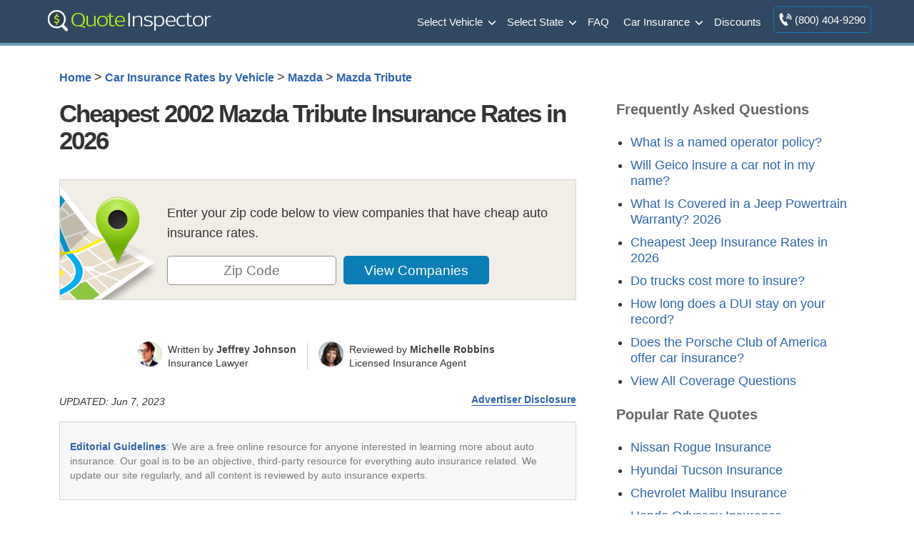

--- FILE ---
content_type: text/html; charset=UTF-8
request_url: https://www.quoteinspector.com/2002-mazda-tribute-direct-insurance-quotes/
body_size: 41202
content:


	<!doctype html>
<html dir="ltr" lang="en-US" prefix="og: https://ogp.me/ns#">
<head><meta charset="utf-8"><script>if(navigator.userAgent.match(/MSIE|Internet Explorer/i)||navigator.userAgent.match(/Trident\/7\..*?rv:11/i)){var href=document.location.href;if(!href.match(/[?&]nowprocket/)){if(href.indexOf("?")==-1){if(href.indexOf("#")==-1){document.location.href=href+"?nowprocket=1"}else{document.location.href=href.replace("#","?nowprocket=1#")}}else{if(href.indexOf("#")==-1){document.location.href=href+"&nowprocket=1"}else{document.location.href=href.replace("#","&nowprocket=1#")}}}}</script><script>(()=>{class RocketLazyLoadScripts{constructor(){this.v="2.0.2",this.userEvents=["keydown","keyup","mousedown","mouseup","mousemove","mouseover","mouseenter","mouseout","mouseleave","touchmove","touchstart","touchend","touchcancel","wheel","click","dblclick","input","visibilitychange"],this.attributeEvents=["onblur","onclick","oncontextmenu","ondblclick","onfocus","onmousedown","onmouseenter","onmouseleave","onmousemove","onmouseout","onmouseover","onmouseup","onmousewheel","onscroll","onsubmit"]}async t(){this.i(),this.o(),/iP(ad|hone)/.test(navigator.userAgent)&&this.h(),this.u(),this.l(this),this.m(),this.k(this),this.p(this),this._(),await Promise.all([this.R(),this.L()]),this.lastBreath=Date.now(),this.S(this),this.P(),this.D(),this.O(),this.M(),await this.C(this.delayedScripts.normal),await this.C(this.delayedScripts.defer),await this.C(this.delayedScripts.async),this.T("domReady"),await this.F(),await this.j(),await this.I(),this.T("windowLoad"),await this.A(),window.dispatchEvent(new Event("rocket-allScriptsLoaded")),this.everythingLoaded=!0,this.lastTouchEnd&&await new Promise((t=>setTimeout(t,500-Date.now()+this.lastTouchEnd))),this.H(),this.T("all"),this.U(),this.W()}i(){this.CSPIssue=sessionStorage.getItem("rocketCSPIssue"),document.addEventListener("securitypolicyviolation",(t=>{this.CSPIssue||"script-src-elem"!==t.violatedDirective||"data"!==t.blockedURI||(this.CSPIssue=!0,sessionStorage.setItem("rocketCSPIssue",!0))}),{isRocket:!0})}o(){window.addEventListener("pageshow",(t=>{this.persisted=t.persisted,this.realWindowLoadedFired=!0}),{isRocket:!0}),window.addEventListener("pagehide",(()=>{this.onFirstUserAction=null}),{isRocket:!0})}h(){let t;function e(e){t=e}window.addEventListener("touchstart",e,{isRocket:!0}),window.addEventListener("touchend",(function i(o){Math.abs(o.changedTouches[0].pageX-t.changedTouches[0].pageX)<10&&Math.abs(o.changedTouches[0].pageY-t.changedTouches[0].pageY)<10&&o.timeStamp-t.timeStamp<200&&(o.target.dispatchEvent(new PointerEvent("click",{target:o.target,bubbles:!0,cancelable:!0})),event.preventDefault(),window.removeEventListener("touchstart",e,{isRocket:!0}),window.removeEventListener("touchend",i,{isRocket:!0}))}),{isRocket:!0})}q(t){this.userActionTriggered||("mousemove"!==t.type||this.firstMousemoveIgnored?"keyup"===t.type||"mouseover"===t.type||"mouseout"===t.type||(this.userActionTriggered=!0,this.onFirstUserAction&&this.onFirstUserAction()):this.firstMousemoveIgnored=!0),"click"===t.type&&t.preventDefault(),this.savedUserEvents.length>0&&(t.stopPropagation(),t.stopImmediatePropagation()),"touchstart"===this.lastEvent&&"touchend"===t.type&&(this.lastTouchEnd=Date.now()),"click"===t.type&&(this.lastTouchEnd=0),this.lastEvent=t.type,this.savedUserEvents.push(t)}u(){this.savedUserEvents=[],this.userEventHandler=this.q.bind(this),this.userEvents.forEach((t=>window.addEventListener(t,this.userEventHandler,{passive:!1,isRocket:!0})))}U(){this.userEvents.forEach((t=>window.removeEventListener(t,this.userEventHandler,{passive:!1,isRocket:!0}))),this.savedUserEvents.forEach((t=>{t.target.dispatchEvent(new window[t.constructor.name](t.type,t))}))}m(){this.eventsMutationObserver=new MutationObserver((t=>{const e="return false";for(const i of t){if("attributes"===i.type){const t=i.target.getAttribute(i.attributeName);t&&t!==e&&(i.target.setAttribute("data-rocket-"+i.attributeName,t),i.target.setAttribute(i.attributeName,e))}"childList"===i.type&&i.addedNodes.forEach((t=>{if(t.nodeType===Node.ELEMENT_NODE)for(const i of t.attributes)this.attributeEvents.includes(i.name)&&i.value&&""!==i.value&&(t.setAttribute("data-rocket-"+i.name,i.value),t.setAttribute(i.name,e))}))}})),this.eventsMutationObserver.observe(document,{subtree:!0,childList:!0,attributeFilter:this.attributeEvents})}H(){this.eventsMutationObserver.disconnect(),this.attributeEvents.forEach((t=>{document.querySelectorAll("[data-rocket-"+t+"]").forEach((e=>{e.setAttribute(t,e.getAttribute("data-rocket-"+t)),e.removeAttribute("data-rocket-"+t)}))}))}k(t){Object.defineProperty(HTMLElement.prototype,"onclick",{get(){return this.rocketonclick},set(e){this.rocketonclick=e,this.setAttribute(t.everythingLoaded?"onclick":"data-rocket-onclick","this.rocketonclick(event)")}})}S(t){function e(e,i){let o=e[i];e[i]=null,Object.defineProperty(e,i,{get:()=>o,set(s){t.everythingLoaded?o=s:e["rocket"+i]=o=s}})}e(document,"onreadystatechange"),e(window,"onload"),e(window,"onpageshow");try{Object.defineProperty(document,"readyState",{get:()=>t.rocketReadyState,set(e){t.rocketReadyState=e},configurable:!0}),document.readyState="loading"}catch(t){console.log("WPRocket DJE readyState conflict, bypassing")}}l(t){this.originalAddEventListener=EventTarget.prototype.addEventListener,this.originalRemoveEventListener=EventTarget.prototype.removeEventListener,this.savedEventListeners=[],EventTarget.prototype.addEventListener=function(e,i,o){o&&o.isRocket||!t.B(e,this)&&!t.userEvents.includes(e)||t.B(e,this)&&!t.userActionTriggered||e.startsWith("rocket-")?t.originalAddEventListener.call(this,e,i,o):t.savedEventListeners.push({target:this,remove:!1,type:e,func:i,options:o})},EventTarget.prototype.removeEventListener=function(e,i,o){o&&o.isRocket||!t.B(e,this)&&!t.userEvents.includes(e)||t.B(e,this)&&!t.userActionTriggered||e.startsWith("rocket-")?t.originalRemoveEventListener.call(this,e,i,o):t.savedEventListeners.push({target:this,remove:!0,type:e,func:i,options:o})}}T(t){"all"===t&&(EventTarget.prototype.addEventListener=this.originalAddEventListener,EventTarget.prototype.removeEventListener=this.originalRemoveEventListener),this.savedEventListeners=this.savedEventListeners.filter((e=>{let i=e.type,o=e.target||window;return"domReady"===t&&"DOMContentLoaded"!==i&&"readystatechange"!==i||("windowLoad"===t&&"load"!==i&&"readystatechange"!==i&&"pageshow"!==i||(this.B(i,o)&&(i="rocket-"+i),e.remove?o.removeEventListener(i,e.func,e.options):o.addEventListener(i,e.func,e.options),!1))}))}p(t){let e;function i(e){return t.everythingLoaded?e:e.split(" ").map((t=>"load"===t||t.startsWith("load.")?"rocket-jquery-load":t)).join(" ")}function o(o){function s(e){const s=o.fn[e];o.fn[e]=o.fn.init.prototype[e]=function(){return this[0]===window&&t.userActionTriggered&&("string"==typeof arguments[0]||arguments[0]instanceof String?arguments[0]=i(arguments[0]):"object"==typeof arguments[0]&&Object.keys(arguments[0]).forEach((t=>{const e=arguments[0][t];delete arguments[0][t],arguments[0][i(t)]=e}))),s.apply(this,arguments),this}}if(o&&o.fn&&!t.allJQueries.includes(o)){const e={DOMContentLoaded:[],"rocket-DOMContentLoaded":[]};for(const t in e)document.addEventListener(t,(()=>{e[t].forEach((t=>t()))}),{isRocket:!0});o.fn.ready=o.fn.init.prototype.ready=function(i){function s(){parseInt(o.fn.jquery)>2?setTimeout((()=>i.bind(document)(o))):i.bind(document)(o)}return t.realDomReadyFired?!t.userActionTriggered||t.fauxDomReadyFired?s():e["rocket-DOMContentLoaded"].push(s):e.DOMContentLoaded.push(s),o([])},s("on"),s("one"),s("off"),t.allJQueries.push(o)}e=o}t.allJQueries=[],o(window.jQuery),Object.defineProperty(window,"jQuery",{get:()=>e,set(t){o(t)}})}P(){const t=new Map;document.write=document.writeln=function(e){const i=document.currentScript,o=document.createRange(),s=i.parentElement;let n=t.get(i);void 0===n&&(n=i.nextSibling,t.set(i,n));const a=document.createDocumentFragment();o.setStart(a,0),a.appendChild(o.createContextualFragment(e)),s.insertBefore(a,n)}}async R(){return new Promise((t=>{this.userActionTriggered?t():this.onFirstUserAction=t}))}async L(){return new Promise((t=>{document.addEventListener("DOMContentLoaded",(()=>{this.realDomReadyFired=!0,t()}),{isRocket:!0})}))}async I(){return this.realWindowLoadedFired?Promise.resolve():new Promise((t=>{window.addEventListener("load",t,{isRocket:!0})}))}M(){this.pendingScripts=[];this.scriptsMutationObserver=new MutationObserver((t=>{for(const e of t)e.addedNodes.forEach((t=>{"SCRIPT"!==t.tagName||t.noModule||t.isWPRocket||this.pendingScripts.push({script:t,promise:new Promise((e=>{const i=()=>{const i=this.pendingScripts.findIndex((e=>e.script===t));i>=0&&this.pendingScripts.splice(i,1),e()};t.addEventListener("load",i,{isRocket:!0}),t.addEventListener("error",i,{isRocket:!0}),setTimeout(i,1e3)}))})}))})),this.scriptsMutationObserver.observe(document,{childList:!0,subtree:!0})}async j(){await this.J(),this.pendingScripts.length?(await this.pendingScripts[0].promise,await this.j()):this.scriptsMutationObserver.disconnect()}D(){this.delayedScripts={normal:[],async:[],defer:[]},document.querySelectorAll("script[type$=rocketlazyloadscript]").forEach((t=>{t.hasAttribute("data-rocket-src")?t.hasAttribute("async")&&!1!==t.async?this.delayedScripts.async.push(t):t.hasAttribute("defer")&&!1!==t.defer||"module"===t.getAttribute("data-rocket-type")?this.delayedScripts.defer.push(t):this.delayedScripts.normal.push(t):this.delayedScripts.normal.push(t)}))}async _(){await this.L();let t=[];document.querySelectorAll("script[type$=rocketlazyloadscript][data-rocket-src]").forEach((e=>{let i=e.getAttribute("data-rocket-src");if(i&&!i.startsWith("data:")){i.startsWith("//")&&(i=location.protocol+i);try{const o=new URL(i).origin;o!==location.origin&&t.push({src:o,crossOrigin:e.crossOrigin||"module"===e.getAttribute("data-rocket-type")})}catch(t){}}})),t=[...new Map(t.map((t=>[JSON.stringify(t),t]))).values()],this.N(t,"preconnect")}async $(t){if(await this.G(),!0!==t.noModule||!("noModule"in HTMLScriptElement.prototype))return new Promise((e=>{let i;function o(){(i||t).setAttribute("data-rocket-status","executed"),e()}try{if(navigator.userAgent.includes("Firefox/")||""===navigator.vendor||this.CSPIssue)i=document.createElement("script"),[...t.attributes].forEach((t=>{let e=t.nodeName;"type"!==e&&("data-rocket-type"===e&&(e="type"),"data-rocket-src"===e&&(e="src"),i.setAttribute(e,t.nodeValue))})),t.text&&(i.text=t.text),t.nonce&&(i.nonce=t.nonce),i.hasAttribute("src")?(i.addEventListener("load",o,{isRocket:!0}),i.addEventListener("error",(()=>{i.setAttribute("data-rocket-status","failed-network"),e()}),{isRocket:!0}),setTimeout((()=>{i.isConnected||e()}),1)):(i.text=t.text,o()),i.isWPRocket=!0,t.parentNode.replaceChild(i,t);else{const i=t.getAttribute("data-rocket-type"),s=t.getAttribute("data-rocket-src");i?(t.type=i,t.removeAttribute("data-rocket-type")):t.removeAttribute("type"),t.addEventListener("load",o,{isRocket:!0}),t.addEventListener("error",(i=>{this.CSPIssue&&i.target.src.startsWith("data:")?(console.log("WPRocket: CSP fallback activated"),t.removeAttribute("src"),this.$(t).then(e)):(t.setAttribute("data-rocket-status","failed-network"),e())}),{isRocket:!0}),s?(t.fetchPriority="high",t.removeAttribute("data-rocket-src"),t.src=s):t.src="data:text/javascript;base64,"+window.btoa(unescape(encodeURIComponent(t.text)))}}catch(i){t.setAttribute("data-rocket-status","failed-transform"),e()}}));t.setAttribute("data-rocket-status","skipped")}async C(t){const e=t.shift();return e?(e.isConnected&&await this.$(e),this.C(t)):Promise.resolve()}O(){this.N([...this.delayedScripts.normal,...this.delayedScripts.defer,...this.delayedScripts.async],"preload")}N(t,e){this.trash=this.trash||[];let i=!0;var o=document.createDocumentFragment();t.forEach((t=>{const s=t.getAttribute&&t.getAttribute("data-rocket-src")||t.src;if(s&&!s.startsWith("data:")){const n=document.createElement("link");n.href=s,n.rel=e,"preconnect"!==e&&(n.as="script",n.fetchPriority=i?"high":"low"),t.getAttribute&&"module"===t.getAttribute("data-rocket-type")&&(n.crossOrigin=!0),t.crossOrigin&&(n.crossOrigin=t.crossOrigin),t.integrity&&(n.integrity=t.integrity),t.nonce&&(n.nonce=t.nonce),o.appendChild(n),this.trash.push(n),i=!1}})),document.head.appendChild(o)}W(){this.trash.forEach((t=>t.remove()))}async F(){try{document.readyState="interactive"}catch(t){}this.fauxDomReadyFired=!0;try{await this.G(),document.dispatchEvent(new Event("rocket-readystatechange")),await this.G(),document.rocketonreadystatechange&&document.rocketonreadystatechange(),await this.G(),document.dispatchEvent(new Event("rocket-DOMContentLoaded")),await this.G(),window.dispatchEvent(new Event("rocket-DOMContentLoaded"))}catch(t){console.error(t)}}async A(){try{document.readyState="complete"}catch(t){}try{await this.G(),document.dispatchEvent(new Event("rocket-readystatechange")),await this.G(),document.rocketonreadystatechange&&document.rocketonreadystatechange(),await this.G(),window.dispatchEvent(new Event("rocket-load")),await this.G(),window.rocketonload&&window.rocketonload(),await this.G(),this.allJQueries.forEach((t=>t(window).trigger("rocket-jquery-load"))),await this.G();const t=new Event("rocket-pageshow");t.persisted=this.persisted,window.dispatchEvent(t),await this.G(),window.rocketonpageshow&&window.rocketonpageshow({persisted:this.persisted})}catch(t){console.error(t)}}async G(){Date.now()-this.lastBreath>45&&(await this.J(),this.lastBreath=Date.now())}async J(){return document.hidden?new Promise((t=>setTimeout(t))):new Promise((t=>requestAnimationFrame(t)))}B(t,e){return e===document&&"readystatechange"===t||(e===document&&"DOMContentLoaded"===t||(e===window&&"DOMContentLoaded"===t||(e===window&&"load"===t||e===window&&"pageshow"===t)))}static run(){(new RocketLazyLoadScripts).t()}}RocketLazyLoadScripts.run()})();</script>

<meta name="viewport" content="width=device-width, initial-scale=1">
<style>
body,
div,
h1,
h2,
h3,
h4,
h5,
h6,
html,
span {
    border: 0;
    font-size: 100%;
    padding: 0;
    margin: 0;
    outline: 0
}

footer a,
header a,
header nav {
    font-weight: 400
}

.two-third h3,
h2,
p.toptext,
span.toptext {
    letter-spacing: -1px
}

header div,
main {
    max-width: 1174px;
    margin: 0 auto
}

.toggle-nav,
ol.bcl {
    list-style-type: none
}

body,
h1,
h2,
h3 {
    color: #333
}

body,
html {
    overflow-x: hidden;
    -webkit-text-size-adjust: 100%
}

* {
    -moz-box-sizing: border-box;
    -webkit-box-sizing: border-box;
    box-sizing: border-box
}

img {
    border: none;
    max-width: 100%
}

.fullwidth {
    padding: 40px 120px;
}

.fullwidth img:first-child {
    width: 100%;
}

#poparts {
    clear: both
}

#max-rows img {
    max-width: inherit
}

body {
    font-family: -apple-system, BlinkMacSystemFont, "Segoe UI", Roboto, Helvetica, Arial, sans-serif;
    font-size: 1.1em;
    line-height: 1.6;
    background-color: #fff;
}

.clear:after,
main:after {
    clear: both;
    content: ".";
    display: block;
    height: 0;
    visibility: hidden
}

a.logo,
header div {
    height: 60px
}

.clearer {
    clear: both
}

main {
    padding: 30px;
    background: #fff;
    min-height: 800px
}

header {
    background: #304861;
    border-bottom: 4px solid #679eb7;
}

header a {
    color: #FFF
}

a.logo {
    float: left
}

header nav {
    float: right;
    display: inline-flex;
    font-size: 15px;
    margin: 0
}

nav ul {
    margin: 0;
    padding: 0
}

.toggle-nav {
    text-align: right;
    display: none
}

nav ul li {
    display: inline-block;
    margin: 0;
    padding: 7px;
    float: left
}

nav ul li a {
    display: block;
    float: left;
    color: #FFF;
    padding: 11px 0
}

.two-third h2,
.two-third h3 {
    margin-top: 30px
}

h1,
h2,
h3 {
    line-height: 110%;
    margin-top: 0
}

h1 {
    font-size: 50px;
    letter-spacing: -2px;
    padding-bottom: 5px;
    margin-bottom: 30px;
    font-weight: 700
}

h2 {
    font-size: 170%
}
h3 {
    font-size: 130%
}
h4 {
    font-size: 120%
}

.third h3,
.clone h3 {
    font-size: 20px
}

main a {
    font-weight: 700
}

li {
    padding-bottom: 10px
}

a,
a span {
    outline: 0;
    color: #2d64af;
    text-decoration: none
}

ol.bcl {
    margin: 0 0 1em;
    padding-left: 0;
    font-size: .9em;
    line-height: 1.3
}

.bcl li {
    display: inline
}

ol.bcl li:after {
    content: '\00a0\003e\00a0'
}

ol.bcl li:last-child:after {
    content: ''
}

.mi2 {
    border-left: 1px solid #7095a5;
    color: #9bce06;
    padding: 11px;
    margin: 7px 0
}

p.toptext,
span.toptext {
    text-align: center;
    font-weight: 400;
    display: block;
    color: #3a3a3a;
    font-size: 1.4em;
    margin-bottom: 30px
}

span.toptext {
    color: #888
}

.bycov {
    margin-bottom: 0
}

p.ratesummary {
    border-bottom: 1px solid #e4e3e1;
    padding-bottom: 20px;
    margin-bottom: 30px
}

p.ratesummary::before {
    content: "Rate Summary";
    display: block;
    font-weight: 700;
    padding-bottom: 10px;
    font-size: 130%;
    color: #335d72
}

#companies,
.chartimg,
.errmsg {
    display: none
}

.statgrp.fsg {
    background: none
}

.two-third {
    width: 65%;
    float: left
}

.third {
    width: 30%;
    float: right;
    margin-right: 0;
    margin-bottom: 30px
}

.third li {
    padding: 5px 0 !important;
}

.third ul li a {
    font-weight: 400;
}

.qinsgentbl td,
table.qinsgentbl {
    text-align: center;
    line-height: 1.4
}

table.qinsgentbl {
    width: 100%;
    font-size: 90%;
    border: 1px solid #ddd;
    background: #fff;
    box-shadow: 0 0 10px rgba(0, 0, 0, .1);
    margin: 0
}

.qinsgentbl tr {
    border-top: 1px solid #ddd
}

.qinsgentbl td {
    padding: 8px;
    border-left: 1px solid #ddd
}

.qinsgentbl th {
    background-color: #465b71;
    color: #fff;
    padding: 10px 8px
}

tr.altrow {
    background: #f9f9f9
}

table {
    border-collapse: collapse;
    border-spacing: 0
}

.statbox.sm {
    float: left;
    width: 31.3%;
    margin: 15px 1.5%
}

.trimratetbl {
    overflow-y: scroll;
    max-height: 600px;
}

.zipform.compact {
    padding: 20px;
    margin: 0 0 30px;
    background-color: #e8f4ff;
    border: 1px solid #abbed4;
    text-align: center
}

.compact p.zipbig {
    line-height: 1.2;
    font-weight: 700;
    font-size: 21px
}

h2.tp {
    margin: 0 0 15px;
    font-size: 1.9em;
    font-weight: 400
}

h3.pr {
    margin-top: 30px;
    color: #404040;
    font-size: 160%
}

.statgrp {
    padding: 20px;
    border: 1px solid #e0dcd7;
    background: #f8f6f4
}

.statgrp p.ql {
    background: #465b71;
    color: #fff;
    margin: -20px -20px 10px;
    padding: 5px
}

.tp span {
    color: #7c9a24
}

.statbox.sm.first {
    margin-left: 0
}

.statbox.sm.last {
    margin-right: 0
}

.errmsg {
    color: #a10000;
    margin-top: 8px;
    font-weight: 700;
    font-size: 90%
}

.avgrate,
.highrisk,
.liabonly,
span.amt,
span.desc {
    text-align: center;
    font-weight: 700
}

.statbox {
    border: 1px solid #d4d1cc;
    margin-top: 20px
}

span.desc {
    background: #eae8e6;
    display: block;
    padding: 4px;
    color: #435b6d;
    border-bottom: 1px solid #d4d2cd
}

.two-third span.desc {
    background: #465b71;
    color: #fff
}

.rangeouter {
    position: relative;
    min-height: 100px;
    margin: 40px 0;
    line-height: 1.3
}

.rangeouter span {
    display: block;
    font-size: 14px;
    padding-bottom: 5px;
    letter-spacing: normal
}

.avgrate,
.highrisk,
.liabonly {
    padding: 0 0 10px;
    position: absolute;
    font-size: 1.8em;
    bottom: 30px;
    letter-spacing: -1px
}

.avgrate:after,
.highrisk:after,
.liabonly:after {
    content: '';
    position: absolute;
    top: 100%;
    left: 50%;
    margin-left: -15px;
    width: 0;
    height: 0;
    border-top: solid 15px #3c3c3c;
    border-left: solid 15px transparent;
    border-right: solid 15px transparent
}

.liabonly {
    left: 0
}

.avgrate {
    left: 50%;
    margin-left: -42px
}

.highrisk {
    right: 0
}

.range {
    width: 100%;
    height: 15px;
    background: #84ce44;
    background: -moz-linear-gradient(left, #84ce44 0, #e2dd4d 50%, #e85643 100%);
    background: -webkit-linear-gradient(left, #84ce44 0, #e2dd4d 50%, #e85643 100%);
    background: linear-gradient(to right, #84ce44 0, #e2dd4d 50%, #e85643 100%);
    filter: progid: DXImageTransform.Microsoft.gradient( startColorstr='#84ce44', endColorstr='#e85643', GradientType=1);
    position: absolute;
    bottom: 0
}

span.amt {
    display: block;
    font-size: 2.4em;
    letter-spacing: -1px;
    line-height: 65px;
    color: #758b94;
    background: #fff
}

.third caption {
    display: none!important
}

.qinsgentbl caption {
    padding-bottom: 15px;
    font-weight: 700;
    font-size: 1.1em;
    display: table-caption
}

p.source {
    font-size: .8em;
    max-width: 800px;
    text-align: center;
    margin: 0 auto 30px;
    color: #6f6c6c;
    line-height: 1.4;
    padding-top: 8px
}

#scroll-top {
    display: none;
    position: fixed;
    cursor: pointer;
    z-index: 9999
}

.zform label,
#trimform label {
    font-size: 0
}

footer {
    padding: 30px 0 0 0;
    font-size: 1em;
    width: 100%;
    margin: 0 auto;
    text-align: left;
    color: #b0c4d6;
    background: #304861;
    border-top: 4px solid #679eb7;
}

#innerfooter {
    max-width: 1174px;
    margin: 0 auto;
}

div#btmfooter {
    font-size: 90%;
    margin: 0 auto;
    background: rgba(0, 0, 0, 0.25);
    clear: both;
    padding: 20px 0;
    text-align: center;
    width: 100%;
    float: none;
}

a.searchall {
    background: #679eb7 url([data-uri]) no-repeat 10px 9px !important;
    padding: 10px 18px 10px 44px !important;
    font-size: 16px;
    color: #fff;
    border-radius: 4px;
    margin-left: 7px;
    font-weight: 400;
    vertical-align: top;
}

a.searchall:hover {
    color: #fff;
    background-color: #5c8ca2 !important
}

@media only screen and (max-width:920px) {
    .fullwidth {
        padding: 40px;
    }
}

@media only screen and (max-width:938px) {
    header nav {
        position: relative;
        display: inline-block;
        margin: 0;
        padding: 0
    }
    ul.active {
        display: none
    }
    nav a,
    nav ul li,
    nav ul li a {
        display: block
    }
    nav ul {
        width: 200px;
        position: absolute;
        top: 120%;
        right: 0;
        padding: 10px 18px;
        box-shadow: 0 1px 1px rgba(0, 0, 0, .15);
        border-radius: 3px;
        background: #465b71;
        z-index: 999
    }
    nav ul:after {
        width: 0;
        height: 0;
        position: absolute;
        top: 0;
        right: 22px;
        content: '';
        transform: translate(0, -100%);
        border-left: 7px solid transparent;
        border-right: 7px solid transparent;
        border-bottom: 7px solid #465b71
    }
    nav ul li {
        margin: 0;
        float: left;
        width: 100%;
        text-align: left!important;
        border-bottom: 1px solid #687a8e;
        font-size: 1.2em;
        padding: 12px 0
    }
    nav ul li a {
        width: 100%;
        padding: 0
    }
    .mi2 {
        border: none!important;
        padding: 8px 0;
        margin: 0
    }
    .toggle-nav {
        padding: 6px 12px;
        float: left;
        display: inline-block;
        color: #fff;
        font-size: 30px
    }
    .two-third {
        width: 100%;
        float: none
    }
}

@media screen and (max-width:480px) {
    header nav {
        font-size: 13px
    }
    .two-third span.desc {
        font-size: 90%
    }
    main {
        padding: 15px
    }
}

@media screen and (max-width:335px) {
    a.logo {
        max-width: 200px;
        height: 60px;
        padding-top: 8px
    }
}
</style>
	<link rel="Shortcut Icon" href="https://www.quoteinspector.com/wp-content/themes/quoteinspector/favicon.ico" type="image/x-icon">
<link rel="manifest" href="https://www.quoteinspector.com/manifest.json">
<meta name="theme-color" content="#465b71"/>
<title>Cheapest 2002 Mazda Tribute Insurance Rates in 2026 | QuoteInspector.com</title>
	<style>img:is([sizes="auto" i], [sizes^="auto," i]) { contain-intrinsic-size: 3000px 1500px }</style>
	
		<!-- All in One SEO Pro 4.8.6 - aioseo.com -->
	<meta name="description" content="Cheaper 2002 Mazda Tribute insurance quotes can be found if you know the things that control rates and the best way to shop online for lower prices for Tribute insurance." />
	<meta name="robots" content="max-snippet:-1, max-image-preview:large, max-video-preview:-1" />
	<meta name="author" content="Marissa Hayes"/>
	<link rel="canonical" href="https://www.quoteinspector.com/2002-mazda-tribute-direct-insurance-quotes/" />
	<meta name="generator" content="All in One SEO Pro (AIOSEO) 4.8.6" />
		<meta property="og:locale" content="en_US" />
		<meta property="og:site_name" content="QuoteInspector.com" />
		<meta property="og:type" content="article" />
		<meta property="og:title" content="Cheapest 2002 Mazda Tribute Insurance Rates in 2026 | QuoteInspector.com" />
		<meta property="og:description" content="Cheaper 2002 Mazda Tribute insurance quotes can be found if you know the things that control rates and the best way to shop online for lower prices for Tribute insurance." />
		<meta property="og:url" content="https://www.quoteinspector.com/2002-mazda-tribute-direct-insurance-quotes/" />
		<meta property="og:image" content="https://www.quoteinspector.com/media/quoteinspector-ogdefault.jpg" />
		<meta property="og:image:secure_url" content="https://www.quoteinspector.com/media/quoteinspector-ogdefault.jpg" />
		<meta property="article:published_time" content="2015-06-13T07:24:03+00:00" />
		<meta property="article:modified_time" content="2023-06-07T15:07:08+00:00" />
		<meta property="article:publisher" content="https://www.facebook.com/quoteinspector/" />
		<meta name="twitter:card" content="summary" />
		<meta name="twitter:site" content="@QuoteInspector" />
		<meta name="twitter:title" content="Cheapest 2002 Mazda Tribute Insurance Rates in 2026 | QuoteInspector.com" />
		<meta name="twitter:description" content="Cheaper 2002 Mazda Tribute insurance quotes can be found if you know the things that control rates and the best way to shop online for lower prices for Tribute insurance." />
		<meta name="twitter:image" content="https://www.quoteinspector.com/media/quoteinspector-ogdefault.jpg" />
		<script type="application/ld+json" class="aioseo-schema">
			{"@context":"https:\/\/schema.org","@graph":[{"@type":"BlogPosting","@id":"https:\/\/www.quoteinspector.com\/2002-mazda-tribute-direct-insurance-quotes\/#blogposting","name":"Cheapest 2002 Mazda Tribute Insurance Rates in 2026 | QuoteInspector.com","headline":"Cheapest 2002 Mazda Tribute Insurance Rates in 2026","author":{"@id":"https:\/\/www.quoteinspector.com\/author\/marissa-hayes360quoteteam-com\/#author"},"publisher":{"@id":"https:\/\/www.quoteinspector.com\/#organization"},"image":{"@type":"ImageObject","url":"https:\/\/www.quoteinspector.com\/wp-content\/uploads\/qi-logo.png","@id":"https:\/\/www.quoteinspector.com\/#articleImage","width":255,"height":60},"datePublished":"2015-06-13T07:24:03-05:00","dateModified":"2023-06-07T10:07:08-05:00","inLanguage":"en-US","mainEntityOfPage":{"@id":"https:\/\/www.quoteinspector.com\/2002-mazda-tribute-direct-insurance-quotes\/#webpage"},"isPartOf":{"@id":"https:\/\/www.quoteinspector.com\/2002-mazda-tribute-direct-insurance-quotes\/#webpage"},"articleSection":"Mazda Tribute, 2002 Mazda Tribute, Mazda, Tribute"},{"@type":"BreadcrumbList","@id":"https:\/\/www.quoteinspector.com\/2002-mazda-tribute-direct-insurance-quotes\/#breadcrumblist","itemListElement":[{"@type":"ListItem","@id":"https:\/\/www.quoteinspector.com#listItem","position":1,"name":"Home","item":"https:\/\/www.quoteinspector.com","nextItem":{"@type":"ListItem","@id":"https:\/\/www.quoteinspector.com\/insurance\/car-insurance-rates-by-vehicle\/#listItem","name":"Car Insurance Rates by Vehicle"}},{"@type":"ListItem","@id":"https:\/\/www.quoteinspector.com\/insurance\/car-insurance-rates-by-vehicle\/#listItem","position":2,"name":"Car Insurance Rates by Vehicle","item":"https:\/\/www.quoteinspector.com\/insurance\/car-insurance-rates-by-vehicle\/","nextItem":{"@type":"ListItem","@id":"https:\/\/www.quoteinspector.com\/insurance\/car-insurance-rates-by-vehicle\/mazda\/#listItem","name":"Mazda"},"previousItem":{"@type":"ListItem","@id":"https:\/\/www.quoteinspector.com#listItem","name":"Home"}},{"@type":"ListItem","@id":"https:\/\/www.quoteinspector.com\/insurance\/car-insurance-rates-by-vehicle\/mazda\/#listItem","position":3,"name":"Mazda","item":"https:\/\/www.quoteinspector.com\/insurance\/car-insurance-rates-by-vehicle\/mazda\/","nextItem":{"@type":"ListItem","@id":"https:\/\/www.quoteinspector.com\/insurance\/car-insurance-rates-by-vehicle\/mazda\/mazda-tribute\/#listItem","name":"Mazda Tribute"},"previousItem":{"@type":"ListItem","@id":"https:\/\/www.quoteinspector.com\/insurance\/car-insurance-rates-by-vehicle\/#listItem","name":"Car Insurance Rates by Vehicle"}},{"@type":"ListItem","@id":"https:\/\/www.quoteinspector.com\/insurance\/car-insurance-rates-by-vehicle\/mazda\/mazda-tribute\/#listItem","position":4,"name":"Mazda Tribute","previousItem":{"@type":"ListItem","@id":"https:\/\/www.quoteinspector.com\/insurance\/car-insurance-rates-by-vehicle\/mazda\/#listItem","name":"Mazda"}}]},{"@type":"Organization","@id":"https:\/\/www.quoteinspector.com\/#organization","name":"QuoteInspector.com","description":"Find Cheaper Auto Insurance Rates","url":"https:\/\/www.quoteinspector.com\/","telephone":"8889644754","logo":{"@type":"ImageObject","url":"https:\/\/www.quoteinspector.com\/wp-content\/uploads\/qi-logo.png","@id":"https:\/\/www.quoteinspector.com\/2002-mazda-tribute-direct-insurance-quotes\/#organizationLogo","width":255,"height":60},"image":{"@id":"https:\/\/www.quoteinspector.com\/2002-mazda-tribute-direct-insurance-quotes\/#organizationLogo"},"sameAs":["https:\/\/www.pinterest.com\/quoteinspector\/"]},{"@type":"Person","@id":"https:\/\/www.quoteinspector.com\/author\/marissa-hayes360quoteteam-com\/#author","url":"https:\/\/www.quoteinspector.com\/author\/marissa-hayes360quoteteam-com\/","name":"Marissa Hayes"},{"@type":"WebPage","@id":"https:\/\/www.quoteinspector.com\/2002-mazda-tribute-direct-insurance-quotes\/#webpage","url":"https:\/\/www.quoteinspector.com\/2002-mazda-tribute-direct-insurance-quotes\/","name":"Cheapest 2002 Mazda Tribute Insurance Rates in 2026 | QuoteInspector.com","description":"Cheaper 2002 Mazda Tribute insurance quotes can be found if you know the things that control rates and the best way to shop online for lower prices for Tribute insurance.","inLanguage":"en-US","isPartOf":{"@id":"https:\/\/www.quoteinspector.com\/#website"},"breadcrumb":{"@id":"https:\/\/www.quoteinspector.com\/2002-mazda-tribute-direct-insurance-quotes\/#breadcrumblist"},"author":{"@id":"https:\/\/www.quoteinspector.com\/author\/marissa-hayes360quoteteam-com\/#author"},"creator":{"@id":"https:\/\/www.quoteinspector.com\/author\/marissa-hayes360quoteteam-com\/#author"},"datePublished":"2015-06-13T07:24:03-05:00","dateModified":"2023-06-07T10:07:08-05:00"},{"@type":"WebSite","@id":"https:\/\/www.quoteinspector.com\/#website","url":"https:\/\/www.quoteinspector.com\/","name":"Quoteinspector.com","description":"Find Cheaper Auto Insurance Rates","inLanguage":"en-US","publisher":{"@id":"https:\/\/www.quoteinspector.com\/#organization"}}]}
		</script>
		<!-- All in One SEO Pro -->

<link rel='dns-prefetch' href='//ajax.googleapis.com' />
<link rel='dns-prefetch' href='//cdnjs.cloudflare.com' />

<link data-minify="1" rel='stylesheet' id='quoteinspector-css' href='https://www.quoteinspector.com/wp-content/cache/min/1/wp-content/themes/quoteinspector/css/quoteinspector.css?ver=1762547786' media='all' />
<link rel='stylesheet' id='bootstrap-grid-css' href='https://www.quoteinspector.com/wp-content/themes/quoteinspector/css/bootstrap-grid.min.css?ver=3.4.1' media='all' />
<link rel='stylesheet' id='wp-block-library-css' href='https://www.quoteinspector.com/wp-includes/css/dist/block-library/style.min.css?ver=6.8.3' media='all' />
<style id='classic-theme-styles-inline-css'>
/*! This file is auto-generated */
.wp-block-button__link{color:#fff;background-color:#32373c;border-radius:9999px;box-shadow:none;text-decoration:none;padding:calc(.667em + 2px) calc(1.333em + 2px);font-size:1.125em}.wp-block-file__button{background:#32373c;color:#fff;text-decoration:none}
</style>
<style id='global-styles-inline-css'>
:root{--wp--preset--aspect-ratio--square: 1;--wp--preset--aspect-ratio--4-3: 4/3;--wp--preset--aspect-ratio--3-4: 3/4;--wp--preset--aspect-ratio--3-2: 3/2;--wp--preset--aspect-ratio--2-3: 2/3;--wp--preset--aspect-ratio--16-9: 16/9;--wp--preset--aspect-ratio--9-16: 9/16;--wp--preset--color--black: #000000;--wp--preset--color--cyan-bluish-gray: #abb8c3;--wp--preset--color--white: #ffffff;--wp--preset--color--pale-pink: #f78da7;--wp--preset--color--vivid-red: #cf2e2e;--wp--preset--color--luminous-vivid-orange: #ff6900;--wp--preset--color--luminous-vivid-amber: #fcb900;--wp--preset--color--light-green-cyan: #7bdcb5;--wp--preset--color--vivid-green-cyan: #00d084;--wp--preset--color--pale-cyan-blue: #8ed1fc;--wp--preset--color--vivid-cyan-blue: #0693e3;--wp--preset--color--vivid-purple: #9b51e0;--wp--preset--gradient--vivid-cyan-blue-to-vivid-purple: linear-gradient(135deg,rgba(6,147,227,1) 0%,rgb(155,81,224) 100%);--wp--preset--gradient--light-green-cyan-to-vivid-green-cyan: linear-gradient(135deg,rgb(122,220,180) 0%,rgb(0,208,130) 100%);--wp--preset--gradient--luminous-vivid-amber-to-luminous-vivid-orange: linear-gradient(135deg,rgba(252,185,0,1) 0%,rgba(255,105,0,1) 100%);--wp--preset--gradient--luminous-vivid-orange-to-vivid-red: linear-gradient(135deg,rgba(255,105,0,1) 0%,rgb(207,46,46) 100%);--wp--preset--gradient--very-light-gray-to-cyan-bluish-gray: linear-gradient(135deg,rgb(238,238,238) 0%,rgb(169,184,195) 100%);--wp--preset--gradient--cool-to-warm-spectrum: linear-gradient(135deg,rgb(74,234,220) 0%,rgb(151,120,209) 20%,rgb(207,42,186) 40%,rgb(238,44,130) 60%,rgb(251,105,98) 80%,rgb(254,248,76) 100%);--wp--preset--gradient--blush-light-purple: linear-gradient(135deg,rgb(255,206,236) 0%,rgb(152,150,240) 100%);--wp--preset--gradient--blush-bordeaux: linear-gradient(135deg,rgb(254,205,165) 0%,rgb(254,45,45) 50%,rgb(107,0,62) 100%);--wp--preset--gradient--luminous-dusk: linear-gradient(135deg,rgb(255,203,112) 0%,rgb(199,81,192) 50%,rgb(65,88,208) 100%);--wp--preset--gradient--pale-ocean: linear-gradient(135deg,rgb(255,245,203) 0%,rgb(182,227,212) 50%,rgb(51,167,181) 100%);--wp--preset--gradient--electric-grass: linear-gradient(135deg,rgb(202,248,128) 0%,rgb(113,206,126) 100%);--wp--preset--gradient--midnight: linear-gradient(135deg,rgb(2,3,129) 0%,rgb(40,116,252) 100%);--wp--preset--font-size--small: 13px;--wp--preset--font-size--medium: 20px;--wp--preset--font-size--large: 36px;--wp--preset--font-size--x-large: 42px;--wp--preset--spacing--20: 0.44rem;--wp--preset--spacing--30: 0.67rem;--wp--preset--spacing--40: 1rem;--wp--preset--spacing--50: 1.5rem;--wp--preset--spacing--60: 2.25rem;--wp--preset--spacing--70: 3.38rem;--wp--preset--spacing--80: 5.06rem;--wp--preset--shadow--natural: 6px 6px 9px rgba(0, 0, 0, 0.2);--wp--preset--shadow--deep: 12px 12px 50px rgba(0, 0, 0, 0.4);--wp--preset--shadow--sharp: 6px 6px 0px rgba(0, 0, 0, 0.2);--wp--preset--shadow--outlined: 6px 6px 0px -3px rgba(255, 255, 255, 1), 6px 6px rgba(0, 0, 0, 1);--wp--preset--shadow--crisp: 6px 6px 0px rgba(0, 0, 0, 1);}:where(.is-layout-flex){gap: 0.5em;}:where(.is-layout-grid){gap: 0.5em;}body .is-layout-flex{display: flex;}.is-layout-flex{flex-wrap: wrap;align-items: center;}.is-layout-flex > :is(*, div){margin: 0;}body .is-layout-grid{display: grid;}.is-layout-grid > :is(*, div){margin: 0;}:where(.wp-block-columns.is-layout-flex){gap: 2em;}:where(.wp-block-columns.is-layout-grid){gap: 2em;}:where(.wp-block-post-template.is-layout-flex){gap: 1.25em;}:where(.wp-block-post-template.is-layout-grid){gap: 1.25em;}.has-black-color{color: var(--wp--preset--color--black) !important;}.has-cyan-bluish-gray-color{color: var(--wp--preset--color--cyan-bluish-gray) !important;}.has-white-color{color: var(--wp--preset--color--white) !important;}.has-pale-pink-color{color: var(--wp--preset--color--pale-pink) !important;}.has-vivid-red-color{color: var(--wp--preset--color--vivid-red) !important;}.has-luminous-vivid-orange-color{color: var(--wp--preset--color--luminous-vivid-orange) !important;}.has-luminous-vivid-amber-color{color: var(--wp--preset--color--luminous-vivid-amber) !important;}.has-light-green-cyan-color{color: var(--wp--preset--color--light-green-cyan) !important;}.has-vivid-green-cyan-color{color: var(--wp--preset--color--vivid-green-cyan) !important;}.has-pale-cyan-blue-color{color: var(--wp--preset--color--pale-cyan-blue) !important;}.has-vivid-cyan-blue-color{color: var(--wp--preset--color--vivid-cyan-blue) !important;}.has-vivid-purple-color{color: var(--wp--preset--color--vivid-purple) !important;}.has-black-background-color{background-color: var(--wp--preset--color--black) !important;}.has-cyan-bluish-gray-background-color{background-color: var(--wp--preset--color--cyan-bluish-gray) !important;}.has-white-background-color{background-color: var(--wp--preset--color--white) !important;}.has-pale-pink-background-color{background-color: var(--wp--preset--color--pale-pink) !important;}.has-vivid-red-background-color{background-color: var(--wp--preset--color--vivid-red) !important;}.has-luminous-vivid-orange-background-color{background-color: var(--wp--preset--color--luminous-vivid-orange) !important;}.has-luminous-vivid-amber-background-color{background-color: var(--wp--preset--color--luminous-vivid-amber) !important;}.has-light-green-cyan-background-color{background-color: var(--wp--preset--color--light-green-cyan) !important;}.has-vivid-green-cyan-background-color{background-color: var(--wp--preset--color--vivid-green-cyan) !important;}.has-pale-cyan-blue-background-color{background-color: var(--wp--preset--color--pale-cyan-blue) !important;}.has-vivid-cyan-blue-background-color{background-color: var(--wp--preset--color--vivid-cyan-blue) !important;}.has-vivid-purple-background-color{background-color: var(--wp--preset--color--vivid-purple) !important;}.has-black-border-color{border-color: var(--wp--preset--color--black) !important;}.has-cyan-bluish-gray-border-color{border-color: var(--wp--preset--color--cyan-bluish-gray) !important;}.has-white-border-color{border-color: var(--wp--preset--color--white) !important;}.has-pale-pink-border-color{border-color: var(--wp--preset--color--pale-pink) !important;}.has-vivid-red-border-color{border-color: var(--wp--preset--color--vivid-red) !important;}.has-luminous-vivid-orange-border-color{border-color: var(--wp--preset--color--luminous-vivid-orange) !important;}.has-luminous-vivid-amber-border-color{border-color: var(--wp--preset--color--luminous-vivid-amber) !important;}.has-light-green-cyan-border-color{border-color: var(--wp--preset--color--light-green-cyan) !important;}.has-vivid-green-cyan-border-color{border-color: var(--wp--preset--color--vivid-green-cyan) !important;}.has-pale-cyan-blue-border-color{border-color: var(--wp--preset--color--pale-cyan-blue) !important;}.has-vivid-cyan-blue-border-color{border-color: var(--wp--preset--color--vivid-cyan-blue) !important;}.has-vivid-purple-border-color{border-color: var(--wp--preset--color--vivid-purple) !important;}.has-vivid-cyan-blue-to-vivid-purple-gradient-background{background: var(--wp--preset--gradient--vivid-cyan-blue-to-vivid-purple) !important;}.has-light-green-cyan-to-vivid-green-cyan-gradient-background{background: var(--wp--preset--gradient--light-green-cyan-to-vivid-green-cyan) !important;}.has-luminous-vivid-amber-to-luminous-vivid-orange-gradient-background{background: var(--wp--preset--gradient--luminous-vivid-amber-to-luminous-vivid-orange) !important;}.has-luminous-vivid-orange-to-vivid-red-gradient-background{background: var(--wp--preset--gradient--luminous-vivid-orange-to-vivid-red) !important;}.has-very-light-gray-to-cyan-bluish-gray-gradient-background{background: var(--wp--preset--gradient--very-light-gray-to-cyan-bluish-gray) !important;}.has-cool-to-warm-spectrum-gradient-background{background: var(--wp--preset--gradient--cool-to-warm-spectrum) !important;}.has-blush-light-purple-gradient-background{background: var(--wp--preset--gradient--blush-light-purple) !important;}.has-blush-bordeaux-gradient-background{background: var(--wp--preset--gradient--blush-bordeaux) !important;}.has-luminous-dusk-gradient-background{background: var(--wp--preset--gradient--luminous-dusk) !important;}.has-pale-ocean-gradient-background{background: var(--wp--preset--gradient--pale-ocean) !important;}.has-electric-grass-gradient-background{background: var(--wp--preset--gradient--electric-grass) !important;}.has-midnight-gradient-background{background: var(--wp--preset--gradient--midnight) !important;}.has-small-font-size{font-size: var(--wp--preset--font-size--small) !important;}.has-medium-font-size{font-size: var(--wp--preset--font-size--medium) !important;}.has-large-font-size{font-size: var(--wp--preset--font-size--large) !important;}.has-x-large-font-size{font-size: var(--wp--preset--font-size--x-large) !important;}
:where(.wp-block-post-template.is-layout-flex){gap: 1.25em;}:where(.wp-block-post-template.is-layout-grid){gap: 1.25em;}
:where(.wp-block-columns.is-layout-flex){gap: 2em;}:where(.wp-block-columns.is-layout-grid){gap: 2em;}
:root :where(.wp-block-pullquote){font-size: 1.5em;line-height: 1.6;}
</style>
<link data-minify="1" rel='stylesheet' id='quotes-css' href='https://www.quoteinspector.com/wp-content/cache/min/1/wp-content/plugins/leads-master/assets/styles.css?ver=1762547786' media='all' />
<link data-minify="1" rel='stylesheet' id=' tlite-css' href='https://www.quoteinspector.com/wp-content/cache/min/1/wp-content/plugins/leads-master/assets/tlite.css?ver=1762547786' media='all' />
<link rel='stylesheet' id='ez-toc-css' href='https://www.quoteinspector.com/wp-content/plugins/easy-table-of-contents/assets/css/screen.min.css?ver=2.0.63' media='all' />
<link data-minify="1" rel='stylesheet' id='megamenu-css' href='https://www.quoteinspector.com/wp-content/cache/min/1/wp-content/uploads/maxmegamenu/style.css?ver=1762547786' media='all' />
<link data-minify="1" rel='stylesheet' id='dashicons-css' href='https://www.quoteinspector.com/wp-content/cache/min/1/wp-includes/css/dashicons.min.css?ver=1762547786' media='all' />
<style id='tablepress-default-inline-css'>
.tablepress>:not(caption)>*>*{vertical-align:middle}
</style>
<link data-minify="1" rel='stylesheet' id='tablepress-datatables-buttons-css' href='https://www.quoteinspector.com/wp-content/cache/min/1/wp-content/plugins/tablepress-premium/modules/css/build/datatables.buttons.css?ver=1762547786' media='all' />
<link data-minify="1" rel='stylesheet' id='tablepress-datatables-columnfilterwidgets-css' href='https://www.quoteinspector.com/wp-content/cache/min/1/wp-content/plugins/tablepress-premium/modules/css/build/datatables.columnfilterwidgets.css?ver=1762547786' media='all' />
<link data-minify="1" rel='stylesheet' id='tablepress-datatables-fixedheader-css' href='https://www.quoteinspector.com/wp-content/cache/min/1/wp-content/plugins/tablepress-premium/modules/css/build/datatables.fixedheader.css?ver=1762547786' media='all' />
<link data-minify="1" rel='stylesheet' id='tablepress-datatables-fixedcolumns-css' href='https://www.quoteinspector.com/wp-content/cache/min/1/wp-content/plugins/tablepress-premium/modules/css/build/datatables.fixedcolumns.css?ver=1762547786' media='all' />
<link data-minify="1" rel='stylesheet' id='tablepress-datatables-scroll-buttons-css' href='https://www.quoteinspector.com/wp-content/cache/min/1/wp-content/plugins/tablepress-premium/modules/css/build/datatables.scroll-buttons.css?ver=1762547786' media='all' />
<link data-minify="1" rel='stylesheet' id='tablepress-datatables-serverside-processing-css' href='https://www.quoteinspector.com/wp-content/cache/min/1/wp-content/plugins/tablepress-premium/modules/css/build/datatables.serverside-processing.css?ver=1762547786' media='all' />
<link data-minify="1" rel='stylesheet' id='tablepress-responsive-tables-css' href='https://www.quoteinspector.com/wp-content/cache/min/1/wp-content/plugins/tablepress-premium/modules/css/build/responsive-tables.css?ver=1762547786' media='all' />
<style id='rocket-lazyload-inline-css'>
.rll-youtube-player{position:relative;padding-bottom:56.23%;height:0;overflow:hidden;max-width:100%;}.rll-youtube-player:focus-within{outline: 2px solid currentColor;outline-offset: 5px;}.rll-youtube-player iframe{position:absolute;top:0;left:0;width:100%;height:100%;z-index:100;background:0 0}.rll-youtube-player img{bottom:0;display:block;left:0;margin:auto;max-width:100%;width:100%;position:absolute;right:0;top:0;border:none;height:auto;-webkit-transition:.4s all;-moz-transition:.4s all;transition:.4s all}.rll-youtube-player img:hover{-webkit-filter:brightness(75%)}.rll-youtube-player .play{height:100%;width:100%;left:0;top:0;position:absolute;background:url(https://www.quoteinspector.com/wp-content/plugins/wp-rocket/assets/img/youtube.png) no-repeat center;background-color: transparent !important;cursor:pointer;border:none;}
</style>
      <script type="rocketlazyloadscript">
         var QUOTE_POPUP_TYPES = new Array();
                     QUOTE_POPUP_TYPES['auto'] = true;
         
         var QUOTE_NATIVE_TYPES = new Array();
                     QUOTE_NATIVE_TYPES['auto'] = true;
               </script>
              <script type="rocketlazyloadscript">
            window.phoenix = window.phoenix || [];
            phoenix.config = {
                lifeModalFormEnabled: 'false',
                                  tablePressShowAllBtn: 'true',
                  tablePressShowAllBtnRowFix: 'false',
                                pageCategory: 'Mazda Tribute',
            }
        </script>
        <!-- Google Tag Manager -->
<script type="rocketlazyloadscript">(function(w,d,s,l,i){w[l]=w[l]||[];w[l].push({'gtm.start':
new Date().getTime(),event:'gtm.js'});var f=d.getElementsByTagName(s)[0],
j=d.createElement(s),dl=l!='dataLayer'?'&l='+l:'';j.async=true;j.src=
'https://www.googletagmanager.com/gtm.js?id='+i+dl;f.parentNode.insertBefore(j,f);
})(window,document,'script','dataLayer','GTM-MT7M76T');</script>
<!-- End Google Tag Manager --><script type="application/ld+json" class="phoenix-schema">{"@context":"https://schema.org","@type":"FAQPage","mainEntity":[{"@type":"Question","name":"Why might I be paying too much to insure my 2002 Mazda Tribute?\n","acceptedAnswer":{"@type":"Answer","text":"An important part of buying insurance is understanding the factors that affect your auto insurance rates. By knowing what impacts premium levels, you can make educated decisions that will help you secure better auto insurance rates.\n"}},{"@type":"Question","name":"Are there any discounts available that can help me lower my insurance costs?\n","acceptedAnswer":{"@type":"Answer","text":"Yes, there are discounts available to reduce insurance premiums. Some are automatic, others need to be requested. Note that not all discounts may apply to your policy, but any discount can help lower your premiums.\n"}},{"@type":"Question","name":"Do drivers who switch insurance companies really save money?\n","acceptedAnswer":{"@type":"Answer","text":"Insurance companies advertise savings for drivers who switch, but it&#8217;s based on specific parameters. They offer low rates to low-risk drivers. Those outside preferred standards may get higher quotes. To find the best deal, get quotes from multiple insurers.\n"}},{"@type":"Question","name":"How do I determine the right coverage for my Mazda Tribute?\n","acceptedAnswer":{"@type":"Answer","text":"The right insurance coverage for your Mazda Tribute depends on your personal situation and needs. There is no one-size-fits-all policy. To determine the coverage that suits you, consider factors such as your driving habits, budget, and the value of your vehicle. It can be helpful to consult with a professional for personalized advice.\n"}},{"@type":"Question","name":"What are some typical coverages found in an insurance policy?\n","acceptedAnswer":{"@type":"Answer","text":"Common coverages found in an insurance policy include:\n\nMedical expense insurance\nProtection from uninsured/underinsured drivers\nLiability coverage\nCollision coverage\nComprehensive (Other than Collision) coverage\n\n"}}]}</script>    <style>
    .main-content .tablepress-scroll-wrapper .dataTables_length,
    .main-content .tablepress-scroll-wrapper select[name$="length"],
    .main-content .tablepress-scroll-wrapper select[name$="length"] + label {
        display: none;
    }
    </style>
    		<style id="wp-custom-css">
			/* CLS SCORE RULES */
.headline-h1 {
    font-size: 35px;
}

.zipform {
    padding: 15px 20px 20px 150px;
    margin: 30px 0 50px;
    border: 1px solid #d8d6d0;
    position: relative;
}

@media screen and (max-width: 480px) {
	.zipform, td.less, td.more {
		background-image: none;
		background-color: #f1eee7;
		padding-left: 20px;
	}
}

@media only screen and (max-width: 1024px) {
	.vehicles-indiv-form .field-holder {
			display: inline-block;
			width: 100%;
			text-align: center;
	}
}

.author-expert-tables {
    text-align: center;
    width: 100%;
    margin-top: -10px;
}

.author-expert-tables .author-table {
    display: inline;
    font-size: 14px;
    max-width: calc(100% - 60px);
    line-height: 18px;
    padding: 0;
    margin: 0 0 6px 30px;
    border: none;
}

@media (max-width: 700px) {
	div.author-expert-tables table.author-table {
			display: block;
			max-width: 100%;
			margin: 0 0 16px;
	}
}

.author-expert-tables .author-table td.image .author-excerpt {
	display: none;
}

.date-disclaimer p.updated-date {
    float: left;
    font-size: 14px;
    font-style: italic;
    padding-bottom: 0;
    margin-top: 9px;
    margin-bottom: -1px;
}

.date-disclaimer p.advertiser-disclaimer {
    float: right;
    cursor: pointer;
    margin-top: 6px;
    margin-bottom: 10px;
}

.date-disclaimer p.advertiser-disclaimer a.disclosure-link {
    display: inline-block;
    font-size: 14px;
    line-height: 16px;
    border-bottom: 1px solid #2d64af;
    text-decoration: none;
    -webkit-transition: all 0.2s ease;
    -moz-transition: all 0.2s ease;
    -o-transition: all 0.2s ease;
    transition: all 0.2s ease;
}

/* CLS SCORE RULES */

blockquote {
	padding: 0 15px;
}

div#ez-toc-container ul, div#ez-toc-container ul li, #ez-toc-container a:not(.ez-toc-toggle) {
	display: block;
	float: none;
	padding: 2px 0;
}

@media (max-width: 938px) {
	#ez-toc-container.counter-hierarchy ul {
		position: relative;
		width: 100%;
		box-shadow: none;
	}
	
	#ez-toc-container.counter-hierarchy ul li {
		border: none;
	}
}

#ez-toc-container p.ez-toc-title {
		font-size: 140%;
		font-weight: 600;
	}
#ez-toc-container ul li{
		font-size: 100%;
	}
#ez-toc-container ul li .ez-toc-heading-level-3{
		font-size: 90%;
	}

.quote-new-360-mda {
	display: block;
}




img[alt*="Progressive"]:not(.mav-partner__image), img[alt*="progressive"],
div[alt*="Progressive"], div[alt*="progressive"],
img[src*="Progressive"], img[src*="progressive"],
.ae-related-articles,
.header-featured-image,
.fire-cards-wrap,
.company-card,
section#member-latest
body.obrella.home section.reviews,
iframe[title*="Progressive"],
iframe[title*="progressive"],
.featured-articles,
#poparts
 {
	display: none !important;
}

		</style>
		<style type="text/css">/** Mega Menu CSS: fs **/</style>
<noscript><style id="rocket-lazyload-nojs-css">.rll-youtube-player, [data-lazy-src]{display:none !important;}</style></noscript><style id="rocket-lazyrender-inline-css">[data-wpr-lazyrender] {content-visibility: auto;}</style><meta name="generator" content="WP Rocket 3.18.2" data-wpr-features="wpr_delay_js wpr_defer_js wpr_minify_js wpr_lazyload_images wpr_lazyload_iframes wpr_automatic_lazy_rendering wpr_image_dimensions wpr_minify_css wpr_preload_links wpr_desktop" /></head>


<body class="wp-singular post-template-default single single-post postid-2562 single-format-standard wp-theme-phoenix wp-child-theme-quoteinspector mega-menu-menu-1 no-sidebar quoteinspector-com" itemscope itemtype="https://schema.org/WebPage">
	<!-- Google Tag Manager (noscript) -->
<noscript><iframe src="https://www.googletagmanager.com/ns.html?id=GTM-MT7M76T"  height="0" width="0" style=""display:none;visibility:hidden""></iframe></noscript>
<!-- End Google Tag Manager (noscript) -->    <div class="nav-placeholder" style="display: none; height: 0px;"></div>
	<div  style="display: none;" class="zipform nav-header-form mda-mobile-scroll phone-mda ">
	    <p class="mda-scroll-text" >FREE Auto Insurance Rates</p>
		<form method="post" class="zform" action="/quotes">
		    <div class="field-holder" title="Zip Code must be filled out!">
		        <input type="text" id="sbzipcode" class="zip" name="zipcode" placeholder="Zip Code" maxlength="5" value="" />
		        <input type="hidden" name="referrer" value="www.quoteinspector.com%2F2002-mazda-tribute-direct-insurance-quotes%2F">
		        <input type="hidden" id="type" name="type" value="Auto">
		        <input type="hidden" name="tag" value="sticky_header">
            </div>
		    <div class="field-holder" title="Tap to get your quotes!">
                <input type="button" class="mda-submit" value="GO">
            </div>
            
	<div class="phone-header">
    <a href="tel:(800) 404-9290">
        <svg height="18" width="18" viewBox="0 0 15 16" xmlns="https://www.w3.org/2000/svg">
            <path d="M9.5,15.77C4.5,18-3.35,3.19,1.56.69L3,0,5.38,4.55,4,5.23C2.5,6,5.58,12,7.1,11.23l1.4-.68,2.4,4.53ZM8.42,6.83l2,.58a2,2,0,0,0-.16-1.55A2.13,2.13,0,0,0,9,4.86Zm1.23-4a4.27,4.27,0,0,1,2.56,2A4.08,4.08,0,0,1,12.55,8l-1.22-.35a2.92,2.92,0,0,0-.24-2.26A3,3,0,0,0,9.29,4ZM10.3.67a6.51,6.51,0,0,1,3.91,3.1,6.3,6.3,0,0,1,.52,4.9L13.5,8.3a5.06,5.06,0,0,0-.41-3.92A5.29,5.29,0,0,0,10,1.89Z" fill-rule="evenodd" transform="translate(-0.01)"></path>
        </svg>
        <span class="mobile-hide">(800) 404-9290</span>
    </a>
</div>
		</form>
    </div>
	<header >
    <div >
    	    <a class="logo" href="https://www.quoteinspector.com">
                <img width="auto" height="auto" src="data:image/svg+xml,%3Csvg%20xmlns='http://www.w3.org/2000/svg'%20viewBox='0%200%200%200'%3E%3C/svg%3E" alt="Quoteinspector.com" data-lazy-src="[data-uri]"/><noscript><img width="auto" height="auto" src="[data-uri]" alt="Quoteinspector.com"/></noscript></a>
                <nav id="site-navigation" class="main-navigation mobile-hide noAnimation">
	        <div id="mega-menu-wrap-menu-1" class="mega-menu-wrap"><div class="mega-menu-toggle"><div class="mega-toggle-blocks-left"></div><div class="mega-toggle-blocks-center"></div><div class="mega-toggle-blocks-right"><div class='mega-toggle-block mega-menu-toggle-animated-block mega-toggle-block-0' id='mega-toggle-block-0'><button aria-label="Toggle Menu" class="mega-toggle-animated mega-toggle-animated-slider" type="button" aria-expanded="false">
                  <span class="mega-toggle-animated-box">
                    <span class="mega-toggle-animated-inner"></span>
                  </span>
                </button></div></div></div><ul id="mega-menu-menu-1" class="mega-menu max-mega-menu mega-menu-horizontal mega-no-js" data-event="hover" data-effect="disabled" data-effect-speed="200" data-effect-mobile="disabled" data-effect-speed-mobile="0" data-mobile-force-width="body" data-second-click="go" data-document-click="collapse" data-vertical-behaviour="standard" data-breakpoint="938" data-unbind="true" data-mobile-state="collapse_all" data-mobile-direction="vertical" data-hover-intent-timeout="300" data-hover-intent-interval="100"><li class="mega-menu-item mega-menu-item-type-custom mega-menu-item-object-custom mega-menu-item-has-children mega-menu-megamenu mega-menu-grid mega-align-bottom-left mega-menu-grid mega-menu-item-29212" id="mega-menu-item-29212"><a class="mega-menu-link" aria-expanded="false" tabindex="0">Select Vehicle<span class="mega-indicator" aria-hidden="true"></span></a>
<ul class="mega-sub-menu" role='presentation'>
<li class="mega-menu-row" id="mega-menu-29212-0">
	<ul class="mega-sub-menu" style='--columns:1' role='presentation'>
<li class="mega-menu-column mega-menu-columns-1-of-1" style="--columns:1; --span:1" id="mega-menu-29212-0-0">
		<ul class="mega-sub-menu">
<li class="mega-menu-item mega-menu-item-type-custom mega-menu-item-object-custom mega-menu-item-has-children mega-3-columns mega-menu-item-33829" id="mega-menu-item-33829"><a class="mega-menu-link" href="https://www.quoteinspector.com/insurance/car-insurance-rates-by-vehicle/">Select Vehicle<span class="mega-indicator" aria-hidden="true"></span></a>
			<ul class="mega-sub-menu">
<li class="mega-separator mega-separator-7 mega-menu-item mega-menu-item-type-custom mega-menu-item-object-custom mega-menu-item-29615 separator separator-7" id="mega-menu-item-29615"><a class="mega-menu-link" href="https://www.quoteinspector.com/insurance/car-insurance-rates-by-vehicle/chevrolet/chevrolet-silverado-1500/">Cheapest Chevrolet Silverado 1500 Insurance Rates</a></li><li class="mega-separator mega-separator-7 mega-menu-item mega-menu-item-type-custom mega-menu-item-object-custom mega-menu-item-29616 separator separator-7" id="mega-menu-item-29616"><a class="mega-menu-link" href="https://www.quoteinspector.com/insurance/car-insurance-rates-by-vehicle/dodge/dodge-ram-150/">Cheapest Dodge Ram 150 Insurance Rates</a></li><li class="mega-menu-item mega-menu-item-type-custom mega-menu-item-object-custom mega-menu-item-29617" id="mega-menu-item-29617"><a class="mega-menu-link" href="https://www.quoteinspector.com/insurance/car-insurance-rates-by-vehicle/ford/ford-escape/">Cheapest Ford Escape Insurance Rates</a></li><li class="mega-menu-item mega-menu-item-type-custom mega-menu-item-object-custom mega-menu-item-29618" id="mega-menu-item-29618"><a class="mega-menu-link" href="https://www.quoteinspector.com/insurance/car-insurance-rates-by-vehicle/ford/ford-focus/">Cheapest Ford Focus Insurance Rates</a></li><li class="mega-menu-item mega-menu-item-type-custom mega-menu-item-object-custom mega-menu-item-29619" id="mega-menu-item-29619"><a class="mega-menu-link" href="https://www.quoteinspector.com/insurance/car-insurance-rates-by-vehicle/ford/ford-fusion/">Cheapest Ford Fusion Insurance Rates</a></li><li class="mega-menu-item mega-menu-item-type-custom mega-menu-item-object-custom mega-menu-item-29620" id="mega-menu-item-29620"><a class="mega-menu-link" href="https://www.quoteinspector.com/insurance/car-insurance-rates-by-vehicle/ford/ford-f-150/">Cheapest Ford F-150 Insurance Rates</a></li><li class="mega-menu-item mega-menu-item-type-custom mega-menu-item-object-custom mega-menu-item-29621" id="mega-menu-item-29621"><a class="mega-menu-link" href="https://www.quoteinspector.com/insurance/car-insurance-rates-by-vehicle/gmc/gmc-acadia/">Cheapest GMC Acadia Insurance Rates</a></li><li class="mega-menu-item mega-menu-item-type-custom mega-menu-item-object-custom mega-menu-item-29622" id="mega-menu-item-29622"><a class="mega-menu-link" href="https://www.quoteinspector.com/insurance/car-insurance-rates-by-vehicle/gmc/gmc-sierra-1500/">Cheapest GMC Sierra 1500 Insurance Rates</a></li><li class="mega-menu-item mega-menu-item-type-custom mega-menu-item-object-custom mega-menu-item-29623" id="mega-menu-item-29623"><a class="mega-menu-link" href="https://www.quoteinspector.com/insurance/car-insurance-rates-by-vehicle/honda/honda-accord/">Cheapest Honda Accord Insurance Rates</a></li><li class="mega-menu-item mega-menu-item-type-custom mega-menu-item-object-custom mega-menu-item-29624" id="mega-menu-item-29624"><a class="mega-menu-link" href="https://www.quoteinspector.com/insurance/car-insurance-rates-by-vehicle/honda/honda-civic/">Cheapest Honda Civic Insurance Rates</a></li><li class="mega-menu-item mega-menu-item-type-custom mega-menu-item-object-custom mega-menu-item-29625" id="mega-menu-item-29625"><a class="mega-menu-link" href="https://www.quoteinspector.com/insurance/car-insurance-rates-by-vehicle/honda/honda-cr-v/">Cheapest Honda CR-V Insurance Rates</a></li><li class="mega-menu-item mega-menu-item-type-custom mega-menu-item-object-custom mega-menu-item-29626" id="mega-menu-item-29626"><a class="mega-menu-link" href="https://www.quoteinspector.com/insurance/car-insurance-rates-by-vehicle/honda/honda-pilot/">Cheapest Honda Pilot Insurance Rates</a></li><li class="mega-menu-item mega-menu-item-type-custom mega-menu-item-object-custom mega-menu-item-34015" id="mega-menu-item-34015"><a class="mega-menu-link" href="https://www.quoteinspector.com/insurance/car-insurance-rates-by-vehicle/hyundai/hyundai-sonata/">Cheapest Hyundai Sonata Insurance Rates</a></li><li class="mega-menu-item mega-menu-item-type-custom mega-menu-item-object-custom mega-menu-item-29628" id="mega-menu-item-29628"><a class="mega-menu-link" href="https://www.quoteinspector.com/insurance/car-insurance-rates-by-vehicle/kia/kia-optima/">Cheapest Kia Optima Insurance Rates</a></li><li class="mega-menu-item mega-menu-item-type-custom mega-menu-item-object-custom mega-menu-item-34017" id="mega-menu-item-34017"><a class="mega-menu-link" href="https://www.quoteinspector.com/insurance/car-insurance-rates-by-vehicle/nissan/nissan-rogue/">Cheapest Nissan Rogue Insurance Rates</a></li><li class="mega-menu-item mega-menu-item-type-custom mega-menu-item-object-custom mega-menu-item-29631" id="mega-menu-item-29631"><a class="mega-menu-link" href="https://www.quoteinspector.com/insurance/car-insurance-rates-by-vehicle/toyota/toyota-camry/">Cheapest Toyota Camry Insurance Rates</a></li><li class="mega-menu-item mega-menu-item-type-custom mega-menu-item-object-custom mega-menu-item-29632" id="mega-menu-item-29632"><a class="mega-menu-link" href="https://www.quoteinspector.com/insurance/car-insurance-rates-by-vehicle/toyota/toyota-corolla/">Cheapest Toyota Corolla Insurance Rates</a></li><li class="mega-menu-item mega-menu-item-type-custom mega-menu-item-object-custom mega-menu-item-29633" id="mega-menu-item-29633"><a class="mega-menu-link" href="https://www.quoteinspector.com/insurance/car-insurance-rates-by-vehicle/toyota/toyota-prius/">Cheapest Toyota Prius Insurance Rates</a></li><li class="mega-menu-item mega-menu-item-type-custom mega-menu-item-object-custom mega-menu-item-29634" id="mega-menu-item-29634"><a class="mega-menu-link" href="https://www.quoteinspector.com/insurance/car-insurance-rates-by-vehicle/toyota/toyota-rav4/">Cheapest Toyota RAV4 Insurance Rates</a></li><li class="mega-menu-item mega-menu-item-type-custom mega-menu-item-object-custom mega-menu-item-29236" id="mega-menu-item-29236"><a class="mega-menu-link" href="https://www.quoteinspector.com/insurance/car-insurance-rates-by-vehicle/">More Vehicles</a></li>			</ul>
</li>		</ul>
</li>	</ul>
</li></ul>
</li><li class="mega-menu-item mega-menu-item-type-custom mega-menu-item-object-custom mega-menu-item-has-children mega-menu-megamenu mega-menu-grid mega-align-bottom-left mega-menu-grid mega-menu-item-33847" id="mega-menu-item-33847"><a class="mega-menu-link" aria-expanded="false" tabindex="0">Select State<span class="mega-indicator" aria-hidden="true"></span></a>
<ul class="mega-sub-menu" role='presentation'>
<li class="mega-menu-row" id="mega-menu-33847-0">
	<ul class="mega-sub-menu" style='--columns:1' role='presentation'>
<li class="mega-menu-column mega-menu-columns-1-of-1" style="--columns:1; --span:1" id="mega-menu-33847-0-0">
		<ul class="mega-sub-menu">
<li class="mega-menu-item mega-menu-item-type-custom mega-menu-item-object-custom mega-menu-item-has-children mega-3-columns mega-menu-item-29213" id="mega-menu-item-29213"><a class="mega-menu-link" href="https://www.quoteinspector.com/insurance/auto-insurance-in-your-state/">Select State<span class="mega-indicator" aria-hidden="true"></span></a>
			<ul class="mega-sub-menu">
<li class="mega-separator mega-separator-16 mega-menu-item mega-menu-item-type-custom mega-menu-item-object-custom mega-menu-item-33730 separator separator-16" id="mega-menu-item-33730"><a class="mega-menu-link" href="https://www.quoteinspector.com/alabama-car-insurance/">Find Cheaper Alabama Car Insurance Rates</a></li><li class="mega-separator mega-separator-16 mega-menu-item mega-menu-item-type-custom mega-menu-item-object-custom mega-menu-item-33732 separator separator-16" id="mega-menu-item-33732"><a class="mega-menu-link" href="https://www.quoteinspector.com/arizona-car-insurance/">Find Cheaper Arizona Car Insurance Rates</a></li><li class="mega-menu-item mega-menu-item-type-custom mega-menu-item-object-custom mega-menu-item-33733" id="mega-menu-item-33733"><a class="mega-menu-link" href="https://www.quoteinspector.com/arkansas-car-insurance/">Find Cheaper Arkansas Car Insurance Rates</a></li><li class="mega-menu-item mega-menu-item-type-custom mega-menu-item-object-custom mega-menu-item-33734" id="mega-menu-item-33734"><a class="mega-menu-link" href="https://www.quoteinspector.com/california-car-insurance/">Find Cheaper California Car Insurance Rates</a></li><li class="mega-menu-item mega-menu-item-type-custom mega-menu-item-object-custom mega-menu-item-33735" id="mega-menu-item-33735"><a class="mega-menu-link" href="https://www.quoteinspector.com/colorado-car-insurance/">Find Cheaper Colorado Car Insurance Rates</a></li><li class="mega-menu-item mega-menu-item-type-custom mega-menu-item-object-custom mega-menu-item-33736" id="mega-menu-item-33736"><a class="mega-menu-link" href="https://www.quoteinspector.com/connecticut-car-insurance/">Find Cheaper Connecticut Car Insurance Rates</a></li><li class="mega-menu-item mega-menu-item-type-custom mega-menu-item-object-custom mega-menu-item-33737" id="mega-menu-item-33737"><a class="mega-menu-link" href="https://www.quoteinspector.com/delaware-car-insurance/">Find Cheaper Delaware Car Insurance Rates</a></li><li class="mega-menu-item mega-menu-item-type-custom mega-menu-item-object-custom mega-menu-item-33738" id="mega-menu-item-33738"><a class="mega-menu-link" href="https://www.quoteinspector.com/florida-car-insurance/">Find Cheaper Florida Car Insurance Rates</a></li><li class="mega-menu-item mega-menu-item-type-custom mega-menu-item-object-custom mega-menu-item-33739" id="mega-menu-item-33739"><a class="mega-menu-link" href="https://www.quoteinspector.com/georgia-car-insurance/">Find Cheaper Georgia Car Insurance Rates</a></li><li class="mega-menu-item mega-menu-item-type-custom mega-menu-item-object-custom mega-menu-item-33741" id="mega-menu-item-33741"><a class="mega-menu-link" href="https://www.quoteinspector.com/idaho-car-insurance/">Find Cheaper Idaho Car Insurance Rates</a></li><li class="mega-menu-item mega-menu-item-type-custom mega-menu-item-object-custom mega-menu-item-33742" id="mega-menu-item-33742"><a class="mega-menu-link" href="https://www.quoteinspector.com/illinois-car-insurance/">Find Cheaper Illinois Car Insurance Rates</a></li><li class="mega-menu-item mega-menu-item-type-custom mega-menu-item-object-custom mega-menu-item-33743" id="mega-menu-item-33743"><a class="mega-menu-link" href="https://www.quoteinspector.com/indiana-car-insurance/">Find Cheaper Indiana Car Insurance Rates</a></li><li class="mega-menu-item mega-menu-item-type-custom mega-menu-item-object-custom mega-menu-item-33744" id="mega-menu-item-33744"><a class="mega-menu-link" href="https://www.quoteinspector.com/iowa-car-insurance/">Find Cheaper Iowa Car Insurance Rates</a></li><li class="mega-menu-item mega-menu-item-type-custom mega-menu-item-object-custom mega-menu-item-33745" id="mega-menu-item-33745"><a class="mega-menu-link" href="https://www.quoteinspector.com/kansas-car-insurance/">Find Cheaper Kansas Car Insurance Rates</a></li><li class="mega-menu-item mega-menu-item-type-custom mega-menu-item-object-custom mega-menu-item-33746" id="mega-menu-item-33746"><a class="mega-menu-link" href="https://www.quoteinspector.com/kentucky-car-insurance/">Find Cheaper Kentucky Car Insurance Rates</a></li><li class="mega-menu-item mega-menu-item-type-custom mega-menu-item-object-custom mega-menu-item-33747" id="mega-menu-item-33747"><a class="mega-menu-link" href="https://www.quoteinspector.com/louisiana-car-insurance/">Find Cheaper Louisiana Car Insurance Rates</a></li><li class="mega-menu-item mega-menu-item-type-custom mega-menu-item-object-custom mega-menu-item-33748" id="mega-menu-item-33748"><a class="mega-menu-link" href="https://www.quoteinspector.com/maine-car-insurance/">Find Cheaper Maine Car Insurance Rates</a></li><li class="mega-menu-item mega-menu-item-type-custom mega-menu-item-object-custom mega-menu-item-33749" id="mega-menu-item-33749"><a class="mega-menu-link" href="https://www.quoteinspector.com/maryland-car-insurance/">Find Cheaper Maryland Car Insurance Rates</a></li><li class="mega-menu-item mega-menu-item-type-custom mega-menu-item-object-custom mega-menu-item-33750" id="mega-menu-item-33750"><a class="mega-menu-link" href="https://www.quoteinspector.com/massachusetts-car-insurance/">Find Cheaper Massachusetts Car Insurance Rates</a></li><li class="mega-menu-item mega-menu-item-type-custom mega-menu-item-object-custom mega-menu-item-33751" id="mega-menu-item-33751"><a class="mega-menu-link" href="https://www.quoteinspector.com/michigan-car-insurance/">Find Cheaper Michigan Car Insurance Rates</a></li><li class="mega-menu-item mega-menu-item-type-custom mega-menu-item-object-custom mega-menu-item-33752" id="mega-menu-item-33752"><a class="mega-menu-link" href="https://www.quoteinspector.com/minnesota-car-insurance/">Find Cheaper Minnesota Car Insurance Rates</a></li><li class="mega-menu-item mega-menu-item-type-custom mega-menu-item-object-custom mega-menu-item-33754" id="mega-menu-item-33754"><a class="mega-menu-link" href="https://www.quoteinspector.com/missouri-car-insurance/">Find Cheaper Missouri Car Insurance Rates</a></li><li class="mega-menu-item mega-menu-item-type-custom mega-menu-item-object-custom mega-menu-item-33755" id="mega-menu-item-33755"><a class="mega-menu-link" href="https://www.quoteinspector.com/montana-car-insurance/">Find Cheaper Montana Car Insurance Rates</a></li><li class="mega-menu-item mega-menu-item-type-custom mega-menu-item-object-custom mega-menu-item-33756" id="mega-menu-item-33756"><a class="mega-menu-link" href="https://www.quoteinspector.com/nebraska-car-insurance/">Find Cheaper Nebraska Car Insurance Rates</a></li><li class="mega-menu-item mega-menu-item-type-custom mega-menu-item-object-custom mega-menu-item-33757" id="mega-menu-item-33757"><a class="mega-menu-link" href="https://www.quoteinspector.com/nevada-car-insurance/">Find Cheaper Nevada Car Insurance Rates</a></li><li class="mega-menu-item mega-menu-item-type-custom mega-menu-item-object-custom mega-menu-item-33759" id="mega-menu-item-33759"><a class="mega-menu-link" href="https://www.quoteinspector.com/new-jersey-car-insurance/">Find Cheaper New Jersey Car Insurance Rates</a></li><li class="mega-menu-item mega-menu-item-type-custom mega-menu-item-object-custom mega-menu-item-33760" id="mega-menu-item-33760"><a class="mega-menu-link" href="https://www.quoteinspector.com/new-mexico-car-insurance/">Find Cheaper New Mexico Car Insurance Rates</a></li><li class="mega-menu-item mega-menu-item-type-custom mega-menu-item-object-custom mega-menu-item-33761" id="mega-menu-item-33761"><a class="mega-menu-link" href="https://www.quoteinspector.com/new-york-car-insurance/">Find Cheaper New York Car Insurance Rates</a></li><li class="mega-menu-item mega-menu-item-type-custom mega-menu-item-object-custom mega-menu-item-33762" id="mega-menu-item-33762"><a class="mega-menu-link" href="https://www.quoteinspector.com/north-carolina-car-insurance/">Find Cheaper North Carolina Car Insurance Rates</a></li><li class="mega-menu-item mega-menu-item-type-custom mega-menu-item-object-custom mega-menu-item-33763" id="mega-menu-item-33763"><a class="mega-menu-link" href="https://www.quoteinspector.com/north-dakota-car-insurance/">Find Cheaper North Dakota Car Insurance Rates</a></li><li class="mega-menu-item mega-menu-item-type-custom mega-menu-item-object-custom mega-menu-item-33764" id="mega-menu-item-33764"><a class="mega-menu-link" href="https://www.quoteinspector.com/ohio-car-insurance/">Find Cheaper Ohio Car Insurance Rates</a></li><li class="mega-menu-item mega-menu-item-type-custom mega-menu-item-object-custom mega-menu-item-33765" id="mega-menu-item-33765"><a class="mega-menu-link" href="https://www.quoteinspector.com/oklahoma-car-insurance/">Find Cheaper Oklahoma Car Insurance Rates</a></li><li class="mega-menu-item mega-menu-item-type-custom mega-menu-item-object-custom mega-menu-item-33766" id="mega-menu-item-33766"><a class="mega-menu-link" href="https://www.quoteinspector.com/oregon-car-insurance/">Find Cheaper Oregon Car Insurance Rates</a></li><li class="mega-menu-item mega-menu-item-type-custom mega-menu-item-object-custom mega-menu-item-33767" id="mega-menu-item-33767"><a class="mega-menu-link" href="https://www.quoteinspector.com/pennsylvania-car-insurance/">Find Cheaper Pennsylvania Car Insurance Rates</a></li><li class="mega-menu-item mega-menu-item-type-custom mega-menu-item-object-custom mega-menu-item-33768" id="mega-menu-item-33768"><a class="mega-menu-link" href="https://www.quoteinspector.com/rhode-island-car-insurance/">Find Cheaper Rhode Island Car Insurance Rates</a></li><li class="mega-menu-item mega-menu-item-type-custom mega-menu-item-object-custom mega-menu-item-33769" id="mega-menu-item-33769"><a class="mega-menu-link" href="https://www.quoteinspector.com/south-carolina-car-insurance/">Find Cheaper South Carolina Car Insurance Rates</a></li><li class="mega-menu-item mega-menu-item-type-custom mega-menu-item-object-custom mega-menu-item-33770" id="mega-menu-item-33770"><a class="mega-menu-link" href="https://www.quoteinspector.com/south-dakota-car-insurance/">Find Cheaper South Dakota Car Insurance Rates</a></li><li class="mega-menu-item mega-menu-item-type-custom mega-menu-item-object-custom mega-menu-item-33771" id="mega-menu-item-33771"><a class="mega-menu-link" href="https://www.quoteinspector.com/tennessee-car-insurance/">Find Cheaper Tennessee Car Insurance Rates</a></li><li class="mega-menu-item mega-menu-item-type-custom mega-menu-item-object-custom mega-menu-item-33772" id="mega-menu-item-33772"><a class="mega-menu-link" href="https://www.quoteinspector.com/texas-car-insurance/">Find Cheaper Texas Car Insurance Rates</a></li><li class="mega-menu-item mega-menu-item-type-custom mega-menu-item-object-custom mega-menu-item-33773" id="mega-menu-item-33773"><a class="mega-menu-link" href="https://www.quoteinspector.com/utah-car-insurance/">Find Cheaper Utah Car Insurance Rates</a></li><li class="mega-menu-item mega-menu-item-type-custom mega-menu-item-object-custom mega-menu-item-33774" id="mega-menu-item-33774"><a class="mega-menu-link" href="https://www.quoteinspector.com/vermont-car-insurance/">Find Cheaper Vermont Car Insurance Rates</a></li><li class="mega-menu-item mega-menu-item-type-custom mega-menu-item-object-custom mega-menu-item-33775" id="mega-menu-item-33775"><a class="mega-menu-link" href="https://www.quoteinspector.com/virginia-car-insurance/">Find Cheaper Virginia Car Insurance Rates</a></li><li class="mega-menu-item mega-menu-item-type-custom mega-menu-item-object-custom mega-menu-item-33776" id="mega-menu-item-33776"><a class="mega-menu-link" href="https://www.quoteinspector.com/washington-car-insurance/">Find Cheaper Washington Car Insurance Rates</a></li><li class="mega-menu-item mega-menu-item-type-custom mega-menu-item-object-custom mega-menu-item-33777" id="mega-menu-item-33777"><a class="mega-menu-link" href="https://www.quoteinspector.com/west-virginia-car-insurance/">Find Cheaper West Virginia Car Insurance Rates</a></li><li class="mega-menu-item mega-menu-item-type-custom mega-menu-item-object-custom mega-menu-item-33778" id="mega-menu-item-33778"><a class="mega-menu-link" href="https://www.quoteinspector.com/wisconsin-car-insurance/">Find Cheaper Wisconsin Car Insurance Rates</a></li><li class="mega-menu-item mega-menu-item-type-custom mega-menu-item-object-custom mega-menu-item-33779" id="mega-menu-item-33779"><a class="mega-menu-link" href="https://www.quoteinspector.com/wyoming-car-insurance/">Find Cheaper Wyoming Car Insurance Rates</a></li>			</ul>
</li>		</ul>
</li>	</ul>
</li></ul>
</li><li class="mega-menu-item mega-menu-item-type-custom mega-menu-item-object-custom mega-align-bottom-left mega-menu-flyout mega-menu-item-29214" id="mega-menu-item-29214"><a class="mega-menu-link" href="https://www.quoteinspector.com/insurance/car-insurance-coverage/" tabindex="0">FAQ</a></li><li class="mega-menu-item mega-menu-item-type-custom mega-menu-item-object-custom mega-menu-item-has-children mega-menu-megamenu mega-menu-grid mega-align-bottom-left mega-menu-grid mega-menu-item-29215" id="mega-menu-item-29215"><a class="mega-menu-link" aria-expanded="false" tabindex="0">Car Insurance<span class="mega-indicator" aria-hidden="true"></span></a>
<ul class="mega-sub-menu" role='presentation'>
<li class="mega-menu-row" id="mega-menu-29215-0">
	<ul class="mega-sub-menu" style='--columns:1' role='presentation'>
<li class="mega-menu-column mega-menu-columns-1-of-1" style="--columns:1; --span:1" id="mega-menu-29215-0-0">
		<ul class="mega-sub-menu">
<li class="mega-no-link mega-menu-item mega-menu-item-type-custom mega-menu-item-object-custom mega-menu-item-has-children mega-3-columns mega-menu-item-29217 no-link" id="mega-menu-item-29217"><a class="mega-menu-link">Types of Car Insurance<span class="mega-indicator" aria-hidden="true"></span></a>
			<ul class="mega-sub-menu">
<li class="mega-separator mega-separator-3 mega-menu-item mega-menu-item-type-custom mega-menu-item-object-custom mega-menu-item-29221 separator separator-3" id="mega-menu-item-29221"><a class="mega-menu-link" href="/what-is-comprehensive-coverage-on-a-car-insurance-policy/">Find Cheaper Comprehensive Coverage Car Insurance Rates</a></li><li class="mega-separator mega-separator-3 mega-menu-item mega-menu-item-type-custom mega-menu-item-object-custom mega-menu-item-29222 separator separator-3" id="mega-menu-item-29222"><a class="mega-menu-link" href="/what-is-collision-insurance-and-what-does-it-cover/">Find Cheaper Collision Only Car Insurance Rates</a></li><li class="mega-menu-item mega-menu-item-type-custom mega-menu-item-object-custom mega-menu-item-29224" id="mega-menu-item-29224"><a class="mega-menu-link" href="/what-is-gap-insurance-and-should-you-buy-it/">Find Cheaper Gap Car Insurance Rates</a></li><li class="mega-menu-item mega-menu-item-type-custom mega-menu-item-object-custom mega-menu-item-29223" id="mega-menu-item-29223"><a class="mega-menu-link" href="https://www.quoteinspector.com/insurance/auto-insurance-guides/">Car Insurance Guide</a></li><li class="mega-menu-item mega-menu-item-type-custom mega-menu-item-object-custom mega-menu-item-29225" id="mega-menu-item-29225"><a class="mega-menu-link" href="/non-owner-car-insurance-do-you-really-need-it/">Find Cheaper Non-Owner Car Insurance Rates</a></li><li class="mega-menu-item mega-menu-item-type-custom mega-menu-item-object-custom mega-menu-item-29226" id="mega-menu-item-29226"><a class="mega-menu-link" href="/insuring-a-teen-driver-five-tips-to-cheaper-insurance-rates/">Cheapest Car Insurance for Teen Drivers</a></li><li class="mega-menu-item mega-menu-item-type-custom mega-menu-item-object-custom mega-menu-item-29227" id="mega-menu-item-29227"><a class="mega-menu-link" href="/high-risk-car-insurance/">Find Cheaper High-Risk Car Insurance Rates</a></li><li class="mega-menu-item mega-menu-item-type-custom mega-menu-item-object-custom mega-menu-item-29228" id="mega-menu-item-29228"><a class="mega-menu-link" href="/cheap-car-insurance/">Find Cheaper Cheap Car Insurance Rates</a></li>			</ul>
</li>		</ul>
</li>	</ul>
</li><li class="mega-menu-row" id="mega-menu-29215-1">
	<ul class="mega-sub-menu" style='--columns:1' role='presentation'>
<li class="mega-menu-column mega-menu-columns-1-of-1" style="--columns:1; --span:1" id="mega-menu-29215-1-0">
		<ul class="mega-sub-menu">
<li class="mega-no-link mega-menu-item mega-menu-item-type-custom mega-menu-item-object-custom mega-menu-item-has-children mega-3-columns mega-menu-item-29218 no-link" id="mega-menu-item-29218"><a class="mega-menu-link">Insurance Rates by Vehicle<span class="mega-indicator" aria-hidden="true"></span></a>
			<ul class="mega-sub-menu">
<li class="mega-separator mega-separator-3 mega-menu-item mega-menu-item-type-custom mega-menu-item-object-custom mega-menu-item-29230 separator separator-3" id="mega-menu-item-29230"><a class="mega-menu-link" href="https://www.quoteinspector.com/insurance/car-insurance-rates-by-vehicle/chevrolet/">Cheapest Chevrolet Insurance Rates</a></li><li class="mega-separator mega-separator-3 mega-menu-item mega-menu-item-type-custom mega-menu-item-object-custom mega-menu-item-29231 separator separator-3" id="mega-menu-item-29231"><a class="mega-menu-link" href="https://www.quoteinspector.com/insurance/car-insurance-rates-by-vehicle/dodge/">Cheapest Dodge Insurance Rates</a></li><li class="mega-menu-item mega-menu-item-type-custom mega-menu-item-object-custom mega-menu-item-29229" id="mega-menu-item-29229"><a class="mega-menu-link" href="https://www.quoteinspector.com/insurance/car-insurance-rates-by-vehicle/ford/">Cheapest Ford Insurance Rates</a></li><li class="mega-menu-item mega-menu-item-type-custom mega-menu-item-object-custom mega-menu-item-29232" id="mega-menu-item-29232"><a class="mega-menu-link" href="https://www.quoteinspector.com/insurance/car-insurance-rates-by-vehicle/honda/">Cheapest Honda Insurance Rates</a></li><li class="mega-menu-item mega-menu-item-type-custom mega-menu-item-object-custom mega-menu-item-29235" id="mega-menu-item-29235"><a class="mega-menu-link" href="https://www.quoteinspector.com/insurance/car-insurance-rates-by-vehicle/jeep/">Cheapest Jeep Insurance Rates</a></li><li class="mega-menu-item mega-menu-item-type-custom mega-menu-item-object-custom mega-menu-item-45738" id="mega-menu-item-45738"><a class="mega-menu-link" href="https://www.quoteinspector.com/insurance/car-insurance-rates-by-vehicle/mazda/">Cheapest Mazda Insurance Rates</a></li><li class="mega-menu-item mega-menu-item-type-custom mega-menu-item-object-custom mega-menu-item-29234" id="mega-menu-item-29234"><a class="mega-menu-link" href="https://www.quoteinspector.com/insurance/car-insurance-rates-by-vehicle/nissan/">Cheapest Nissan Insurance Rates</a></li><li class="mega-menu-item mega-menu-item-type-custom mega-menu-item-object-custom mega-menu-item-29233" id="mega-menu-item-29233"><a class="mega-menu-link" href="https://www.quoteinspector.com/insurance/car-insurance-rates-by-vehicle/toyota/">Cheapest Toyota Insurance Rates</a></li>			</ul>
</li>		</ul>
</li>	</ul>
</li><li class="mega-menu-row" id="mega-menu-29215-2">
	<ul class="mega-sub-menu" style='--columns:1' role='presentation'>
<li class="mega-menu-column mega-menu-columns-1-of-1" style="--columns:1; --span:1" id="mega-menu-29215-2-0">
		<ul class="mega-sub-menu">
<li class="mega-no-link mega-menu-item mega-menu-item-type-custom mega-menu-item-object-custom mega-menu-item-has-children mega-3-columns mega-menu-item-29219 no-link" id="mega-menu-item-29219"><a class="mega-menu-link">Car Insurance by State<span class="mega-indicator" aria-hidden="true"></span></a>
			<ul class="mega-sub-menu">
<li class="mega-separator mega-separator-3 mega-menu-item mega-menu-item-type-custom mega-menu-item-object-custom mega-menu-item-29237 separator separator-3" id="mega-menu-item-29237"><a class="mega-menu-link" href="/california-car-insurance/">Find Cheaper California Car Insurance Rates</a></li><li class="mega-separator mega-separator-3 mega-menu-item mega-menu-item-type-custom mega-menu-item-object-custom mega-menu-item-29238 separator separator-3" id="mega-menu-item-29238"><a class="mega-menu-link" href="/texas-car-insurance/">Find Cheaper Texas Car Insurance Rates</a></li><li class="mega-menu-item mega-menu-item-type-custom mega-menu-item-object-custom mega-menu-item-29239" id="mega-menu-item-29239"><a class="mega-menu-link" href="/florida-car-insurance/">Find Cheaper Florida Car Insurance Rates</a></li><li class="mega-menu-item mega-menu-item-type-custom mega-menu-item-object-custom mega-menu-item-29240" id="mega-menu-item-29240"><a class="mega-menu-link" href="/new-york-car-insurance/">Find Cheaper New York Car Insurance Rates</a></li><li class="mega-menu-item mega-menu-item-type-custom mega-menu-item-object-custom mega-menu-item-29241" id="mega-menu-item-29241"><a class="mega-menu-link" href="/illinois-car-insurance/">Find Cheaper Illinois Car Insurance Rates</a></li><li class="mega-menu-item mega-menu-item-type-custom mega-menu-item-object-custom mega-menu-item-29242" id="mega-menu-item-29242"><a class="mega-menu-link" href="/pennsylvania-car-insurance/">Find Cheaper Pennsylvania Car Insurance Rates</a></li><li class="mega-menu-item mega-menu-item-type-custom mega-menu-item-object-custom mega-menu-item-29243" id="mega-menu-item-29243"><a class="mega-menu-link" href="/ohio-car-insurance/">Find Cheaper Ohio Car Insurance Rates</a></li><li class="mega-menu-item mega-menu-item-type-custom mega-menu-item-object-custom mega-menu-item-29244" id="mega-menu-item-29244"><a class="mega-menu-link" href="/car-insurance-by-state/">Other States</a></li>			</ul>
</li>		</ul>
</li>	</ul>
</li><li class="mega-menu-row" id="mega-menu-29215-3">
	<ul class="mega-sub-menu" style='--columns:1' role='presentation'>
<li class="mega-menu-column mega-menu-columns-1-of-1" style="--columns:1; --span:1" id="mega-menu-29215-3-0">
		<ul class="mega-sub-menu">
<li class="mega-no-link mega-menu-item mega-menu-item-type-custom mega-menu-item-object-custom mega-menu-item-has-children mega-3-columns mega-menu-item-29220 no-link" id="mega-menu-item-29220"><a class="mega-menu-link">Car Insurance By City<span class="mega-indicator" aria-hidden="true"></span></a>
			<ul class="mega-sub-menu">
<li class="mega-separator mega-separator-3 mega-menu-item mega-menu-item-type-custom mega-menu-item-object-custom mega-menu-item-29245 separator separator-3" id="mega-menu-item-29245"><a class="mega-menu-link" href="/new-york-city-car-insurance-rates/">Find Cheaper New York, NY Car Insurance Rates</a></li><li class="mega-separator mega-separator-3 mega-menu-item mega-menu-item-type-custom mega-menu-item-object-custom mega-menu-item-29246 separator separator-3" id="mega-menu-item-29246"><a class="mega-menu-link" href="/los-angeles-car-insurance-rates/">Find Cheaper Los Angeles, CA Car Insurance Rates</a></li><li class="mega-menu-item mega-menu-item-type-custom mega-menu-item-object-custom mega-menu-item-29247" id="mega-menu-item-29247"><a class="mega-menu-link" href="/chicago-car-insurance-rates/">Find Cheaper Chicago, IL Car Insurance Rates</a></li><li class="mega-menu-item mega-menu-item-type-custom mega-menu-item-object-custom mega-menu-item-29248" id="mega-menu-item-29248"><a class="mega-menu-link" href="/houston-car-insurance-rates/">Find Cheaper Houston, TX Car Insurance Rates</a></li><li class="mega-menu-item mega-menu-item-type-custom mega-menu-item-object-custom mega-menu-item-29249" id="mega-menu-item-29249"><a class="mega-menu-link" href="/philadelphia-car-insurance-rates/">Find Cheaper Philadelphia, Pa Car Insurance Rates</a></li><li class="mega-menu-item mega-menu-item-type-custom mega-menu-item-object-custom mega-menu-item-29250" id="mega-menu-item-29250"><a class="mega-menu-link" href="/phoenix-car-insurance-rates/">Find Cheaper Phoenix, AZ Car Insurance Rates</a></li><li class="mega-menu-item mega-menu-item-type-custom mega-menu-item-object-custom mega-menu-item-29251" id="mega-menu-item-29251"><a class="mega-menu-link" href="/san-antonio-car-insurance-rates/">Find Cheaper San Antonio, TX Car Insurance Rates</a></li><li class="mega-menu-item mega-menu-item-type-custom mega-menu-item-object-custom mega-menu-item-29252" id="mega-menu-item-29252"><a class="mega-menu-link" href="/san-diego-car-insurance-rates/">Find Cheaper San Diego, CA Car Insurance Rates</a></li>			</ul>
</li>		</ul>
</li>	</ul>
</li></ul>
</li><li class="mega-menu-item mega-menu-item-type-custom mega-menu-item-object-custom mega-align-bottom-left mega-menu-flyout mega-menu-item-29695" id="mega-menu-item-29695"><a class="mega-menu-link" href="https://www.quoteinspector.com/insurance/auto-insurance-discounts/" tabindex="0">Discounts</a></li></ul></div>	        <div style="display: none;" class="zipform header-form">
		        <form method="post" class="zform" action="/quotes">
                    <label class="mda-headerform-label">FREE Auto Insurance Rates</label>
		            <div class="field-holder" title="Zip Code must be filled out!">
		                <input type="text" id="sbzipcode" class="zip" name="zipcode" placeholder="Zip Code" maxlength="5" value="">
		                <input type="hidden" name="referrer" value="www.quoteinspector.com%2F2002-mazda-tribute-direct-insurance-quotes%2F">
		                <input type="hidden" id="type" name="type" value="Auto">
		                <input type="hidden" name="tag" value="header_nav">
                    </div>
		            <div class="field-holder" title="Tap to get your quotes!">
                        <input type="button" class="mda-submit" value="GO">
                    </div>
		        </form>
            </div>

            
	<div class="phone-header">
    <a href="tel:(800) 404-9290">
        <svg height="18" width="18" viewBox="0 0 15 16" xmlns="https://www.w3.org/2000/svg">
            <path d="M9.5,15.77C4.5,18-3.35,3.19,1.56.69L3,0,5.38,4.55,4,5.23C2.5,6,5.58,12,7.1,11.23l1.4-.68,2.4,4.53ZM8.42,6.83l2,.58a2,2,0,0,0-.16-1.55A2.13,2.13,0,0,0,9,4.86Zm1.23-4a4.27,4.27,0,0,1,2.56,2A4.08,4.08,0,0,1,12.55,8l-1.22-.35a2.92,2.92,0,0,0-.24-2.26A3,3,0,0,0,9.29,4ZM10.3.67a6.51,6.51,0,0,1,3.91,3.1,6.3,6.3,0,0,1,.52,4.9L13.5,8.3a5.06,5.06,0,0,0-.41-3.92A5.29,5.29,0,0,0,10,1.89Z" fill-rule="evenodd" transform="translate(-0.01)"></path>
        </svg>
        <span class="mobile-hide">(800) 404-9290</span>
    </a>
</div>
	        <a class="toggle-nav" href="#">&#9776;</a>
	    </nav>
            </div>
        <div  class="social-share social ">
    	<a class="link" href="https://www.facebook.com/sharer/sharer.php?u=https://www.quoteinspector.com/2002-mazda-tribute-direct-insurance-quotes/?ref=facebook" target="_blank" rel="nofollow noopener noreferrer">
    		<div class="icon facebook">
    			<svg aria-hidden="true" focusable="false" data-prefix="fab" data-icon="facebook-f" class="svg-inline--fa fa-facebook-f fa-w-10" role="img" xmlns="http://www.w3.org/2000/svg" viewBox="0 0 320 512"><path fill="#ffffff" d="M279.14 288l14.22-92.66h-88.91v-60.13c0-25.35 12.42-50.06 52.24-50.06h40.42V6.26S260.43 0 225.36 0c-73.22 0-121.08 44.38-121.08 124.72v70.62H22.89V288h81.39v224h100.17V288z"></path></svg>
    		</div>
    	</a>

    	<a class="link" href="https://twitter.com/intent/tweet?text=Reading:%20Cheapest+2002+Mazda+Tribute+Insurance+Rates+in+2026%20https://www.quoteinspector.com/2002-mazda-tribute-direct-insurance-quotes/?ref=twitter" target="_blank" rel="nofollow noopener noreferrer">
    		<div class="icon twitter">
    			<svg aria-hidden="true" focusable="false" data-prefix="fab" data-icon="twitter" class="svg-inline--fa fa-twitter fa-w-16" role="img" xmlns="http://www.w3.org/2000/svg" viewBox="0 0 512 512"><path fill="#ffffff" d="M459.37 151.716c.325 4.548.325 9.097.325 13.645 0 138.72-105.583 298.558-298.558 298.558-59.452 0-114.68-17.219-161.137-47.106 8.447.974 16.568 1.299 25.34 1.299 49.055 0 94.213-16.568 130.274-44.832-46.132-.975-84.792-31.188-98.112-72.772 6.498.974 12.995 1.624 19.818 1.624 9.421 0 18.843-1.3 27.614-3.573-48.081-9.747-84.143-51.98-84.143-102.985v-1.299c13.969 7.797 30.214 12.67 47.431 13.319-28.264-18.843-46.781-51.005-46.781-87.391 0-19.492 5.197-37.36 14.294-52.954 51.655 63.675 129.3 105.258 216.365 109.807-1.624-7.797-2.599-15.918-2.599-24.04 0-57.828 46.782-104.934 104.934-104.934 30.213 0 57.502 12.67 76.67 33.137 23.715-4.548 46.456-13.32 66.599-25.34-7.798 24.366-24.366 44.833-46.132 57.827 21.117-2.273 41.584-8.122 60.426-16.243-14.292 20.791-32.161 39.308-52.628 54.253z"></path></svg>
    		</div>
    	</a>

    	<a class="link" href="https://www.linkedin.com/shareArticle?mini=true&url=https://www.quoteinspector.com/2002-mazda-tribute-direct-insurance-quotes/&title=Cheapest+2002+Mazda+Tribute+Insurance+Rates+in+2026" target="_blank" rel="nofollow noopener noreferrer">
    		<div class="icon linkedin">
    			<svg aria-hidden="true" focusable="false" data-prefix="fab" data-icon="linkedin-in" class="svg-inline--fa fa-linkedin-in fa-w-14" role="img" xmlns="http://www.w3.org/2000/svg" viewBox="0 0 448 512"><path fill="#ffffff" d="M100.28 448H7.4V148.9h92.88zM53.79 108.1C24.09 108.1 0 83.5 0 53.8a53.79 53.79 0 0 1 107.58 0c0 29.7-24.1 54.3-53.79 54.3zM447.9 448h-92.68V302.4c0-34.7-.7-79.2-48.29-79.2-48.29 0-55.69 37.7-55.69 76.7V448h-92.78V148.9h89.08v40.8h1.3c12.4-23.5 42.69-48.3 87.88-48.3 94 0 111.28 61.9 111.28 142.3V448z"></path></svg>
    		</div>
    	</a>
    </div>
</header>

	<main  role="main" itemscope itemprop="mainContentOfPage">
											
				<div  class="breadcrumb-wrap"><div  class="aioseo-breadcrumbs"><span class="aioseo-breadcrumb">
	<a href="https://www.quoteinspector.com" title="Home">Home</a>
</span><span class="aioseo-breadcrumb-separator">&gt;</span><span class="aioseo-breadcrumb">
	<a href="https://www.quoteinspector.com/insurance/car-insurance-rates-by-vehicle/" title="Car Insurance Rates by Vehicle">Car Insurance Rates by Vehicle</a>
</span><span class="aioseo-breadcrumb-separator">&gt;</span><span class="aioseo-breadcrumb">
	<a href="https://www.quoteinspector.com/insurance/car-insurance-rates-by-vehicle/mazda/" title="Mazda">Mazda</a>
</span><span class="aioseo-breadcrumb-separator">&gt;</span><span class="aioseo-breadcrumb">
	<a href="https://www.quoteinspector.com/insurance/car-insurance-rates-by-vehicle/mazda/mazda-tribute/" title="Mazda Tribute">Mazda Tribute</a>
</span></div></div>
				<article  class="post clear" itemscope itemtype="https://schema.org/Article">
					<link itemprop="mainEntityOfPage" href="https://www.quoteinspector.com/2002-mazda-tribute-direct-insurance-quotes/">
					<meta itemprop="author" content="QuoteInspector.com">
					<meta itemprop="datePublished" content="2015-06-13">
					<meta itemprop="dateModified" content="2023-06-07">
					<div itemprop='publisher' itemscope='itemscope' itemtype='https://schema.org/Organization'>
						<div itemprop='logo' itemscope='itemscope' itemtype='https://schema.org/ImageObject'>
							<meta itemprop='url' content='https://www.quoteinspector.com/wp-content/themes/quoteinspector/images/schema-logo.png'>
							<meta itemprop='width' content='255'>
							<meta itemprop='height' content='60'>
						</div>
						<meta itemprop='name' content='QuoteInspector.com'>
					</div>
					<div  class="two-third">
						<h1 class="headline-h1" itemprop="headline name">Cheapest 2002 Mazda Tribute Insurance Rates in 2026</h1>
													<div id="mdatop" class="state-indiv-form zipform">
								<p>Enter your  zip code below to view companies that have cheap auto insurance rates.</p>
								<form method="post" class="zform" action="https://www.quoteinspector.com/quotes">
									<div class="field-holder" title="Zip Code must be filled out!"><label for="zipcode">Zip Code</label><input type="text" id="zipcode" class="zip" name="zipcode" placeholder="Zip Code" maxlength="5" value="" /></div>
									<input type="hidden" name="referrer" value="www.quoteinspector.com%2F2002-mazda-tribute-direct-insurance-quotes%2F">
									<input type="hidden" id="type" name="type" value="Auto">
									<input type="hidden" name="tag" value="post_header">
									<div class="field-holder" title="Tap to get your quotes!"><input type="button" class="mda-submit" value="View Companies" /></div>
								</form>
							</div>
												<div id='eat-block-top'>        <div class='eat-blocks-main '>
                            <div class='eat-experts-wrapper'>
            

            <div class='eat-block author '>
                <div class='eat-inner'>
                    
                    <div data-bg="https://www.quoteinspector.com/wp-content/uploads/d6ed7c25-jeffrey-johnson.jpg" class='eat-image rocket-lazyload' style=''></div>
                    <div class='eat-bio'><div class='arrow'></div><div class='eat-bio-box'><p class='byline'>Written by:</p><p class='title'><b>Jeffrey Johnson</b></p><p class='moniker'>Insurance Lawyer</p><p>Jeffrey Johnson is a legal writer with a focus on personal injury. He has worked on personal injury and sovereign immunity litigation in addition to experience in family, estate, and criminal law. He earned a J.D. from the University of Baltimore and has worked in legal offices and non-profits in Maryland, Texas, and North Carolina.

He has also earned an MFA in screenwriting from Chapman Univer...</p><div class='eat-bio-box-link'><a href='https://www.quoteinspector.com/author/jeffrey-johnson/'>Full Bio →</a></div></div></div>                    <div class='eat-info '>
                        <div class='eat-byline'>
                            <span class='eat-action'>Written by </span>
                            <span class='eat-title'><a href='https://www.quoteinspector.com/author/jeffrey-johnson/'>Jeffrey Johnson</a></span>
                        </div>
                        <p class='eat-moniker'>Insurance Lawyer</p>
                    </div>
                </div>
            </div>

                            <div class='eat-separator'>
                </div>

                <div class='eat-block reviewer'>
                    <div class='eat-inner'>
                                                <div data-bg="https://www.quoteinspector.com/wp-content/uploads/Michelle-Robbins-300X300.jpg" class='eat-image rocket-lazyload' style=''></div>
                        <div class='eat-bio'><div class='arrow'></div><div class='eat-bio-box'><p class='byline'>Reviewed by:</p><p class='title'><b>Michelle Robbins</b></p><p class='moniker'>Licensed Insurance Agent</p><p>Michelle Robbins has been a licensed insurance agent for over 13 years. Her career began in the real estate industry, supporting local realtors with Title Insurance. After several years, Michelle shifted to real estate home warranty insurance, where she managed a territory of over 100 miles of real estate professionals. Later, Agent Robbins obtained more licensing and experience serving families a...</p><div class='eat-bio-box-link'><a href='https://www.quoteinspector.com/author/michelle-robbins/'>Full Bio →</a></div></div></div>                        <div class='eat-info '>
                            <div class='eat-byline'><span class='eat-action'>Reviewed by </span><span class='eat-title'><a href='https://www.quoteinspector.com/author/michelle-robbins/'>Michelle Robbins</a></span></div>
                            <p class='eat-moniker'>Licensed Insurance Agent</p>
                        </div>
                    </div>
                </div>
            </div>
            <div class='eat-controls-wrapper'>
                <div class='eat-mobile-controls'>
                    <input type='checkbox' id='eat-show-more-mobile'>
                    <label for='eat-show-more-mobile'>
                        <span class='more-symbol'>+</span>
                        <span class='more-text'> More</span>
                        <span class='less-symbol'>-</span>
                        <span class='less-text'> Less</span>
                    </label>
                </div>
            </div>
                    </div>
        </div>        <div class="date-disclaimer">
            <p class="updated-date">UPDATED: Jun 7, 2023</p>
            <p class="advertiser-disclaimer"><a class="disclosure-link" href="#">Advertiser Disclosure</a></p>

            <div style="clear: both;"></div>
            <div class="disclaimer-wrapper">
                <div class="arrow"></div>

                <h3>It’s all about you. We want to help you make the right coverage choices.</h3>
<p><a href="/advertiser-disclosure/" target="_blank" rel="noopener">Advertiser Disclosure</a>: We strive to help you make confident car insurance decisions. Comparison shopping should be easy. We are not affiliated with any one car insurance provider and cannot guarantee quotes from any single provider.</p>
<p>Our insurance industry partnerships don’t influence our content. Our opinions are our own. To compare quotes from many different companies please enter your ZIP code on this page to use the free quote tool. The more quotes you compare, the more chances to save.</p>

            </div>
        </div>
            <div class="editorial-disclaimer">
            <p><a href="/editorial-guidelines/">Editorial Guidelines</a>: We are a free online resource for anyone interested in learning more about auto insurance. Our goal is to be an objective, third-party resource for everything auto insurance related. We update our site regularly, and all content is reviewed by auto insurance experts.</p>
        </div>
    
												<p>Are you tired of scraping the payment together to buy car insurance? You&#8217;re in the same situation as the majority of other car owners. Insurance companies such as State Farm and GEICO constantly bombard you with fancy advertisements and it is difficult to see through the cute green geckos and mayhem and effectively compare rates to find the best deal.</p>
<p>If you have a policy now or need a new policy, you can learn to shop for the lowest rates and still get good coverage. Finding the best rates is easy if you know what you&#8217;re doing. Drivers only need an understanding of the proper methods to compare rates over the internet.</p>
<div id="ez-toc-container" class="ez-toc-v2_0_63 counter-hierarchy ez-toc-counter ez-toc-grey ez-toc-container-direction">
<div class="ez-toc-title-container">
<p class="ez-toc-title " >Table of Contents</p>
<span class="ez-toc-title-toggle"><a href="#" class="ez-toc-pull-right ez-toc-btn ez-toc-btn-xs ez-toc-btn-default ez-toc-toggle" aria-label="Toggle Table of Content"><span class="ez-toc-js-icon-con"><span class=""><span class="eztoc-hide" style="display:none;">Toggle</span><span class="ez-toc-icon-toggle-span"><svg style="fill: #999;color:#999" xmlns="http://www.w3.org/2000/svg" class="list-377408" width="20px" height="20px" viewBox="0 0 24 24" fill="none"><path d="M6 6H4v2h2V6zm14 0H8v2h12V6zM4 11h2v2H4v-2zm16 0H8v2h12v-2zM4 16h2v2H4v-2zm16 0H8v2h12v-2z" fill="currentColor"></path></svg><svg style="fill: #999;color:#999" class="arrow-unsorted-368013" xmlns="http://www.w3.org/2000/svg" width="10px" height="10px" viewBox="0 0 24 24" version="1.2" baseProfile="tiny"><path d="M18.2 9.3l-6.2-6.3-6.2 6.3c-.2.2-.3.4-.3.7s.1.5.3.7c.2.2.4.3.7.3h11c.3 0 .5-.1.7-.3.2-.2.3-.5.3-.7s-.1-.5-.3-.7zM5.8 14.7l6.2 6.3 6.2-6.3c.2-.2.3-.5.3-.7s-.1-.5-.3-.7c-.2-.2-.4-.3-.7-.3h-11c-.3 0-.5.1-.7.3-.2.2-.3.5-.3.7s.1.5.3.7z"/></svg></span></span></span></a></span></div>
<nav><ul class='ez-toc-list ez-toc-list-level-1 eztoc-toggle-hide-by-default' ><li class='ez-toc-page-1 ez-toc-heading-level-2'><a class="ez-toc-link ez-toc-heading-1" href="#why-you-might-be-paying-too-much-to-insure-your-mazda-tribute" title="Why you might be paying too much to insure your Mazda Tribute">Why you might be paying too much to insure your Mazda Tribute</a></li><li class='ez-toc-page-1 ez-toc-heading-level-2'><a class="ez-toc-link ez-toc-heading-2" href="#dont-pay-full-price-with-these-discounts" title="Don&#8217;t pay full price with these discounts">Don&#8217;t pay full price with these discounts</a></li><li class='ez-toc-page-1 ez-toc-heading-level-2'><a class="ez-toc-link ez-toc-heading-3" href="#do-drivers-who-switch-really-save" title="Do drivers who switch really save?">Do drivers who switch really save?</a></li><li class='ez-toc-page-1 ez-toc-heading-level-2'><a class="ez-toc-link ez-toc-heading-4" href="#your-personal-situation-dictates-your-coverage" title="Your personal situation dictates your coverage">Your personal situation dictates your coverage</a></li><li class='ez-toc-page-1 ez-toc-heading-level-2'><a class="ez-toc-link ez-toc-heading-5" href="#coverage-specifics" title="Coverage specifics">Coverage specifics</a></li><li class='ez-toc-page-1 ez-toc-heading-level-2'><a class="ez-toc-link ez-toc-heading-6" href="#smart-consumers-save-more" title="Smart consumers save more">Smart consumers save more</a><ul class='ez-toc-list-level-3' ><li class='ez-toc-heading-level-3'><a class="ez-toc-link ez-toc-heading-7" href="#more-information" title="More information">More information</a></li></ul></li><li class='ez-toc-page-1 ez-toc-heading-level-2'><a class="ez-toc-link ez-toc-heading-8" href="#frequently-asked-questions" title="Frequently Asked Questions">Frequently Asked Questions</a><ul class='ez-toc-list-level-3' ><li class='ez-toc-heading-level-3'><a class="ez-toc-link ez-toc-heading-9" href="#why-might-i-be-paying-too-much-to-insure-my-2002-mazda-tribute" title="Why might I be paying too much to insure my 2002 Mazda Tribute? 
">Why might I be paying too much to insure my 2002 Mazda Tribute? 
</a></li><li class='ez-toc-page-1 ez-toc-heading-level-3'><a class="ez-toc-link ez-toc-heading-10" href="#are-there-any-discounts-available-that-can-help-me-lower-my-insurance-costs" title="Are there any discounts available that can help me lower my insurance costs? 
">Are there any discounts available that can help me lower my insurance costs? 
</a></li><li class='ez-toc-page-1 ez-toc-heading-level-3'><a class="ez-toc-link ez-toc-heading-11" href="#do-drivers-who-switch-insurance-companies-really-save-money" title="Do drivers who switch insurance companies really save money? 
">Do drivers who switch insurance companies really save money? 
</a></li><li class='ez-toc-page-1 ez-toc-heading-level-3'><a class="ez-toc-link ez-toc-heading-12" href="#how-do-i-determine-the-right-coverage-for-my-mazda-tribute" title="How do I determine the right coverage for my Mazda Tribute? 
">How do I determine the right coverage for my Mazda Tribute? 
</a></li><li class='ez-toc-page-1 ez-toc-heading-level-3'><a class="ez-toc-link ez-toc-heading-13" href="#what-are-some-typical-coverages-found-in-an-insurance-policy" title="What are some typical coverages found in an insurance policy? 
">What are some typical coverages found in an insurance policy? 
</a></li></ul></li></ul></nav></div>
<h2><span class="ez-toc-section" id="why-you-might-be-paying-too-much-to-insure-your-mazda-tribute"></span>Why you might be paying too much to insure your Mazda Tribute<span class="ez-toc-section-end"></span></h2>
<p>An important part of buying insurance is that you know the factors that come into play when calculating your <a href="https://www.quoteinspector.com/how-much-does-car-insurance-cost/">auto insurance rates</a>. Knowing what impacts premium levels allows you to make educated decisions that will entitle you to better auto insurance rates.</p>
<ul>
<li><span class="bold">Multiple policies with one company can save</span> &#8211; The majority of auto insurance companies will give a discount to policyholders who have multiple policies with them in the form of a multi-policy discount. Even with this discount, it&#8217;s in your best interest to compare rates to make sure you are getting the best deal. Consumers may find a better deal by splitting coverages up.</li>
<li><span class="bold">High numbers of claims are not good</span> &#8211; Auto insurance companies generally give better rates to policyholders who are claim-free. If you are a frequent claim filer, you can pretty much guarantee either a policy non-renewal or much higher rates. Auto insurance is intended to be relied upon for the bigger claims that can&#8217;t be paid out-of-pocket.</li>
<li><span class="bold">Do you know you&#8217;re credit rating?</span> &#8211; A driver&#8217;s credit rating is a important factor in calculating your auto insurance rates. Drivers who have excellent credit tend to be better drivers and file fewer claims as compared to drivers with lower credit scores. So if your credit can use some improvement, you could save money insuring your 2002 Mazda Tribute by improving your credit score.</li>
<li><span class="bold">Your car&#8217;s features help determine rates</span> &#8211; Purchasing a vehicle with an alarm system can help bring down rates. Anti-theft features like tamper alarm systems, vehicle immobilizer technology and General Motors OnStar all aid in stopping auto theft.</li>
<li><span class="bold">Where you live can impact rates</span> &#8211; Being located in small towns and rural areas can save you money when talking about auto insurance. Drivers who live in large cities tend to have traffic congestion and much longer commute distances. Fewer people means fewer accidents.</li>
</ul>
<h2 class="discounts"><span class="ez-toc-section" id="dont-pay-full-price-with-these-discounts"></span>Don&#8217;t pay full price with these discounts<span class="ez-toc-section-end"></span></h2>
<p>Properly insuring your vehicles can get expensive, but there could be available discounts that you may not even be aware of. Larger premium reductions will be automatically applied at the time of purchase, but less common discounts must be asked for in order for you to get them. If you don&#8217;t get every credit you qualify for, you&#8217;re just leaving money on the table.</p>
<ul>
<li><span class="bold">Life Insurance Discount</span> &#8211; Select insurance companies reward you with lower rates if you buy auto and life insurance together.</li>
<li><span class="bold">Early Switch Discount</span> &#8211; A few companies offer discounts for signing up prior to your current policy expiration. It&#8217;s a savings of about 10%.</li>
<li><span class="bold">New Car Discount</span> &#8211; Buying coverage on a new vehicle can be considerably cheaper compared to insuring an older model.</li>
<li><span class="bold">Memberships</span> &#8211; Participating in a professional or civic organization may earn a discount on your policy for Tribute insurance.</li>
<li><span class="bold">Accident Forgiveness</span> &#8211; A handful of insurance companies will allow you to have one accident before raising your premiums so long as you haven&#8217;t had any claims for a set time period.</li>
<li><span class="bold">Drivers Ed for Students</span> &#8211; Make teen driver coverage more affordable by requiring them to complete a driver education course in high school.</li>
<li><span class="bold">Military Rewards</span> &#8211; Being on active duty in the military could mean lower rates.</li>
<li><span class="bold">Defensive Driver</span> &#8211; Taking a course in driver safety could save 5% or more if your company offers it.</li>
<li><span class="bold">Bundle and Save</span> &#8211; When you combine your home and auto insurance with the same insurance company you may earn at least 10% off all policies.</li>
<li><span class="bold">Anti-lock Brake System</span> &#8211; Cars that have steering control and anti-lock brakes can avoid accidents and earn discounts up to 10%.</li>
</ul>
<p>As a disclaimer on discounts, some of the credits will not apply to your bottom line cost. A few only apply to individual premiums such as medical payments or collision. So when it seems like it&#8217;s possible to get free car insurance, auto insurance companies aren&#8217;t that generous. But any discount will cut your premiums.</p>
<h2><span class="ez-toc-section" id="do-drivers-who-switch-really-save"></span>Do drivers who switch really save?<span class="ez-toc-section-end"></span></h2>
<p>Consumers get pounded daily by advertisements that promise big savings by Allstate, GEICO and Progressive. All the companies make the same claim that you can save if you change to their company.</p>
<p>How do they all make the same claim?</p>
<p>All companies are able to cherry pick for the type of driver that is profitable for them. For instance, a preferred risk could be between 25 and 40, has no prior claims, and chooses high deductibles. Any driver who matches those parameters will qualify for the lowest rates and most likely will save when they switch companies.</p>
<p>Consumers who fall outside these standards will be quoted a more expensive rate and this can result in business going elsewhere. The ad wording is &#8220;drivers who switch&#8221; not &#8220;people who quote&#8221; save money. That is how companies can truthfully make those claims.</p>
<p>This emphasizes why drivers must get a wide range of price quotes. It&#8217;s impossible to know which company will provide you with the cheapest Mazda Tribute insurance rates.</p>
<h2><span class="ez-toc-section" id="your-personal-situation-dictates-your-coverage"></span>Your personal situation dictates your coverage<span class="ez-toc-section-end"></span></h2>
<p>When choosing proper insurance coverage for your personal vehicles, there really is not a cookie cutter policy. Everyone&#8217;s situation is a little different and a cookie cutter policy won&#8217;t apply. For example, these questions might help in determining if you would benefit from professional advice.</p>
<ul>
<li>How much liability coverage do I need in my state?</li>
<li>Do I really need UM/UIM coverage?</li>
<li>Do I have coverage when using my vehicle for my home business?</li>
<li>Am I covered by my spouse&#8217;s policy after a separation?</li>
<li>Am I covered if I crash into my own garage door?</li>
<li>What is no-fault insurance?</li>
<li>What if I don&#8217;t agree with a claim settlement offer?</li>
<li>What can I do if my company denied a claim?</li>
<li>Should I have a commercial auto policy?</li>
<li>Should I carry comprehensive and collision coverage?</li>
</ul>
<h2><span class="ez-toc-section" id="coverage-specifics"></span>Coverage specifics<span class="ez-toc-section-end"></span></h2>
<p>Knowing the specifics of your policy can help you determine which coverages you need for your vehicles. Policy terminology can be ambiguous and nobody wants to actually read their policy. Below you&#8217;ll find typical coverages found on the average insurance policy.</p>
<p><span class="bold">Medical expense insurance</span> &#8211; Medical payments and Personal Injury Protection insurance kick in for bills for doctor visits, prosthetic devices and surgery. They are often used to fill the gap from your health insurance policy or if you are not covered by health insurance. Coverage applies to not only the driver but also the vehicle occupants and will also cover any family member struck as a pedestrian. PIP coverage is only offered in select states and gives slightly broader coverage than med pay</p>
<p><span class="bold">Protection from uninsured/underinsured drivers</span> &#8211; This coverage gives you protection from other drivers when they are uninsured or don&#8217;t have enough coverage. Covered losses include medical payments for you and your occupants and damage to your Mazda Tribute.</p>
<p>Since a lot of drivers only purchase the least amount of liability that is required, their limits can quickly be used up. So UM/UIM coverage should not be overlooked. Normally these coverages are similar to your liability insurance amounts.</p>
<p><strong>Liability coverage</strong> &#8211; Liability insurance provides protection from damage or injury you incur to other&#8217;s property or people in an accident. This coverage protects you from claims by other people, and doesn&#8217;t cover your own vehicle damage or injuries.</p>
<p>It consists of three limits, bodily injury for each person injured, bodily injury for the entire accident and a property damage limit. As an example, you may have limits of 25/50/25 that means you have $25,000 in coverage for each person&#8217;s injuries, a limit of $50,000 in injury protection per accident, and property damage coverage for $25,000. Occasionally you may see a combined single limit or CSL that pays claims from the same limit rather than limiting it on a per person basis.</p>
<p>Liability coverage pays for claims like bail bonds, structural damage, legal defense fees, pain and suffering and medical services. How much liability should you purchase? That is a personal decision, but it&#8217;s cheap coverage so purchase as high a limit as you can afford.</p>
<p><strong>Collision coverages</strong> &#8211; Collision coverage pays to fix your vehicle from damage from colliding with a stationary object or other vehicle. You will need to pay your deductible then your <a href="https://www.quoteinspector.com/what-is-collision-insurance-and-what-does-it-cover/">collision coverage</a> will kick in.</p>
<p>Collision coverage pays for claims such as scraping a guard rail, driving through your garage door, crashing into a building, crashing into a ditch and hitting a parking meter. Collision coverage makes up a good portion of your premium, so you might think about dropping it from older vehicles. Another option is to bump up the deductible to get cheaper collision coverage.</p>
<p><span class="bold">Comprehensive (Other than Collision)</span> &#8211; Comprehensive insurance coverage will pay to fix damage caused by mother nature, theft, vandalism and other events. A deductible will apply then the remaining damage will be covered by your comprehensive coverage.</p>
<p>Comprehensive coverage protects against claims like theft, hail damage, fire damage, hitting a deer and rock chips in glass. The maximum payout you&#8217;ll receive from a claim is the ACV or actual cash value, so if the vehicle&#8217;s value is low it&#8217;s probably time to drop comprehensive insurance.</p>
<h2><span class="ez-toc-section" id="smart-consumers-save-more"></span>Smart consumers save more<span class="ez-toc-section-end"></span></h2>
<p>We just covered a lot of information how to save on 2002 Mazda Tribute insurance. The key concept to understand is the more rate comparisons you have, the better chance you&#8217;ll have of finding lower rates. Drivers may discover the most savings is with a lesser-known regional company. These smaller insurers may only write in your state and offer lower rates than their larger competitors like State Farm, GEICO and Nationwide.</p>
<p>While you&#8217;re price shopping online, don&#8217;t be tempted to buy less coverage just to save a little money. In too many instances, an accident victim reduced uninsured motorist or liability limits and learned later that the few dollars in savings costed them thousands. The aim is to buy the best coverage you can find at an affordable rate while not skimping on critical coverages.</p>
<h3><span class="ez-toc-section" id="more-information"></span>More information<span class="ez-toc-section-end"></span></h3>
<ul>
<li><a href="https://www.iii.org/fact-statistic/facts-statistics-uninsured-motorists" target="_blank" rel="noopener">Uninsured Motorist Statistics</a> <em>(Insurance Information Institute)</em></li>
<li><a href="https://www.iii.org/article/how-to-prevent-auto-theft-and-carjacking" target="_blank" rel="noopener">Preventing Carjacking and Theft</a> <em>(Insurance Information Institute)</em></li>
<li><a href="https://www.iii.org/article/8-auto-insurance-myths" target="_blank" rel="noopener">Eight Auto Insurance Myths</a> <em>(Insurance Information Institute)</em></li>
<li><a href="https://www.iii.org/video/uninsured-motorists-threats-road" target="_blank" rel="noopener">Uninsured Motorists: Threats on the Road</a> <em>(Insurance Information Institute)</em></li>
<li><a href="https://www.iii.org/article/what-determines-price-my-auto-insurance-policy" target="_blank" rel="noopener">What Determines the Price of My Auto Insurance Policy?</a> <em>(Insurance Information Institute)</em></li>
<li><a href="https://www.iii.org/fact-statistic/facts-statistics-auto-theft" target="_blank" rel="noopener">Auto Theft Statistics</a> <em>(Insurance Information Institute)</em></li>
</ul>
<div class='faq-container-regular-text faq-container-schema'>
<h2 class='faq-headline'><span class="ez-toc-section" id="frequently-asked-questions"></span>Frequently Asked Questions<span class="ez-toc-section-end"></span></h2>
<h3 class='question' id='why-might-i-be-paying-too-much-to-insure-my-2002-mazda-tribute'><span class="ez-toc-section" id="why-might-i-be-paying-too-much-to-insure-my-2002-mazda-tribute"></span>Why might I be paying too much to insure my 2002 Mazda Tribute?<br />
<span class="ez-toc-section-end"></span></h3>
<div class='answer'>
<div class='inner'>
<p>An important part of buying insurance is understanding the factors that affect your auto insurance rates. By knowing what impacts premium levels, you can make educated decisions that will help you secure better auto insurance rates.</p>
</div>
</div>
<h3 class='question' id='are-there-any-discounts-available-that-can-help-me-lower-my-insurance-costs'><span class="ez-toc-section" id="are-there-any-discounts-available-that-can-help-me-lower-my-insurance-costs"></span>Are there any discounts available that can help me lower my insurance costs?<br />
<span class="ez-toc-section-end"></span></h3>
<div class='answer'>
<div class='inner'>
<p>Yes, there are discounts available to reduce insurance premiums. Some are automatic, others need to be requested. Note that not all discounts may apply to your policy, but any discount can help lower your premiums.</p>
</div>
</div>
<h3 class='question' id='do-drivers-who-switch-insurance-companies-really-save-money'><span class="ez-toc-section" id="do-drivers-who-switch-insurance-companies-really-save-money"></span>Do drivers who switch insurance companies really save money?<br />
<span class="ez-toc-section-end"></span></h3>
<div class='answer'>
<div class='inner'>
<p>Insurance companies advertise savings for drivers who switch, but it&#8217;s based on specific parameters. They offer low rates to low-risk drivers. Those outside preferred standards may get higher quotes. To find the best deal, get quotes from multiple insurers.</p>
</div>
</div>
<h3 class='question' id='how-do-i-determine-the-right-coverage-for-my-mazda-tribute'><span class="ez-toc-section" id="how-do-i-determine-the-right-coverage-for-my-mazda-tribute"></span>How do I determine the right coverage for my Mazda Tribute?<br />
<span class="ez-toc-section-end"></span></h3>
<div class='answer'>
<div class='inner'>
<p>The right insurance coverage for your Mazda Tribute depends on your personal situation and needs. There is no one-size-fits-all policy. To determine the coverage that suits you, consider factors such as your driving habits, budget, and the value of your vehicle. It can be helpful to consult with a professional for personalized advice.</p>
</div>
</div>
<h3 class='question' id='what-are-some-typical-coverages-found-in-an-insurance-policy'><span class="ez-toc-section" id="what-are-some-typical-coverages-found-in-an-insurance-policy"></span>What are some typical coverages found in an insurance policy?<br />
<span class="ez-toc-section-end"></span></h3>
<div class='answer'>
<div class='inner'>
<p>Common coverages found in an insurance policy include:</p>
<ul>
<li>Medical expense insurance</li>
<li>Protection from uninsured/underinsured drivers</li>
<li>Liability coverage</li>
<li>Collision coverage</li>
<li>Comprehensive (Other than Collision) coverage</li>
</ul>
</div>
</div>
</div>
<div class='pki-cat-pagination  no-next'><div class='prev'><a href="https://www.quoteinspector.com/2009-mazda-tribute-insurance-quote-comparison/" rel="prev">Cheapest 2009 Mazda Tribute Insurance Rates in 2026</a></div><div class='next'></div></div>										</div>
					<div  class="third">
						
	<h5>Frequently Asked Questions</h5>
	<ul>
								<li><a href="https://www.quoteinspector.com/what-is-a-named-operator-policy/">What is a named operator policy?</a></li>
						<li><a href="https://www.quoteinspector.com/will-geico-insure-a-car-not-in-my-name/">Will Geico insure a car not in my name?</a></li>
						<li><a href="https://www.quoteinspector.com/what-is-covered-in-a-jeep-powertrain-warranty/">What Is Covered in a Jeep Powertrain Warranty? 2026</a></li>
						<li><a href="https://www.quoteinspector.com/are-jeeps-more-expensive-to-insure/">Cheapest Jeep Insurance Rates in 2026</a></li>
						<li><a href="https://www.quoteinspector.com/do-trucks-cost-more-to-insure/">Do trucks cost more to insure?</a></li>
						<li><a href="https://www.quoteinspector.com/how-long-does-a-dui-stay-on-your-record/">How long does a DUI stay on your record?</a></li>
						<li><a href="https://www.quoteinspector.com/does-porsche-club-of-america-offer-car-insurance/">Does the Porsche Club of America offer car insurance?</a></li>
				<li class="viewall"><a href="https://www.quoteinspector.com/insurance/car-insurance-coverage/car-insurance-coverage-faqs/">View All Coverage Questions</a></li>
	</ul>
	<h5>Popular Rate Quotes</h5>
	<ul>
				<li><a href="https://www.quoteinspector.com/insurance/car-insurance-rates-by-vehicle/nissan/nissan-rogue/">Nissan Rogue Insurance</a></li>
		<li><a href="https://www.quoteinspector.com/insurance/car-insurance-rates-by-vehicle/hyundai/hyundai-tucson/">Hyundai Tucson Insurance</a></li>
		<li><a href="https://www.quoteinspector.com/insurance/car-insurance-rates-by-vehicle/chevrolet/chevrolet-malibu/">Chevrolet Malibu Insurance</a></li>
		<li><a href="https://www.quoteinspector.com/insurance/car-insurance-rates-by-vehicle/honda/honda-odyssey/">Honda Odyssey Insurance</a></li>
		<li><a href="https://www.quoteinspector.com/insurance/car-insurance-rates-by-vehicle/toyota/toyota-highlander/">Toyota Highlander Insurance</a></li>
		<li><a href="https://www.quoteinspector.com/insurance/car-insurance-rates-by-vehicle/chevrolet/chevrolet-silverado-1500/">Chevrolet Silverado Insurance</a></li>
		<li><a href="https://www.quoteinspector.com/insurance/car-insurance-rates-by-vehicle/honda/honda-cr-v/">Honda CR-V Insurance</a></li>
		<li><a href="https://www.quoteinspector.com/insurance/car-insurance-rates-by-vehicle/subaru/subaru-outback/">Subaru Outback Insurance</a></li>
		<li><a href="https://www.quoteinspector.com/insurance/car-insurance-rates-by-vehicle/dodge/dodge-pickup/">Dodge Ram Insurance</a></li>
	</ul>
	<div class="zipform compact">
		<p class="zipbig">Compare Rates and Save</p>
		<p class="zipsmall">Find companies with the cheapest rates in your area</p>
		<form method="post" class="zform" action="https://www.quoteinspector.com/quotes">
			<div class="field-holder" title="Zip Code must be filled out!"><label for="sbzipcode">Zip Code</label><input type="text" id="sbzipcode" class="zip" name="zipcode" placeholder="Zip Code" maxlength="5" value="" /></div>
			<input type="hidden" name="referrer" value="www.quoteinspector.com%2F2002-mazda-tribute-direct-insurance-quotes%2F">
			<input type="hidden" id="type" name="type" value="Auto">
			<input type="hidden" name="tag" value="page_sidebar">
			<div class="field-holder" title="Tap to get your quotes!"><input type="button" class="mda-submit" value="GO"></div>
		</form>
	</div>
					</div>
				</article>
					<div data-wpr-lazyrender="1" id="mdabottom" class="main-mda two-third">
    <div  class="quote-new-360-mda">
      <section class="responsive-mda mda">
        <div class="mda-contents">

        <h2>Free Auto Insurance Comparison</h2><p>Enter your zip code below to view companies that have cheap auto insurance rates.</p>    <form class='mda-form' rel='nofollow' action="/quotes" autocomplete='off' method="post">
                                          <!-- Single insurance type -->
          <input type="hidden" id="type" name="type" value="Auto" />
        
       <!-- Hidden fields -->
       <div class='field-holder mda-zip-field' title="ZIP Code must be filled out!"><input size='5' type="tel" inputmode="numeric" maxlength="5" name="zipcode" value="" class='mda-zip' autocomplete='postal-code' placeholder='ZIP Code'/></div>
       <input type='hidden' name='referrer' value='www.quoteinspector.com%2F2002-mazda-tribute-direct-insurance-quotes%2F' />
       <input type='hidden' name='tag' value='page_footer'/>

       <input type='hidden' name='experimentId' value='' />
       <input type='hidden' name='useragent' value='Mozilla/5.0 (Macintosh; Intel Mac OS X 10_15_7) AppleWebKit/537.36 (KHTML, like Gecko) Chrome/131.0.0.0 Safari/537.36; ClaudeBot/1.0; +claudebot@anthropic.com)' />

       <!-- Hidden fields for paid traffic users -->
       <input type='hidden' name='utm_source' value=''><input type='hidden' name='utm_medium' value=''><input type='hidden' name='utm_campaign' value=''><input type='hidden' name='utm_term' value=''><input type='hidden' name='utm_content' value=''><input type='hidden' name='utm_adgroup' value=''><input type='hidden' name='gclid' value=''><input type='hidden' name='token' value=''><input type='hidden' name='publisher_id' value=''>
       <!-- MA / QW hidden fields -->
              
       <div class='field-holder mda-submit-field' title='Tap to get your quotes!'><input type="button" value="Get Quotes →" class='mda-submit'/></div>
        
           </form>

     <p class="secured-mda"><img src="data:image/svg+xml,%3Csvg%20xmlns='http://www.w3.org/2000/svg'%20viewBox='0%200%2013%2013'%3E%3C/svg%3E" alt="secured lock" width="13" height="13" data-lazy-src="/wp-content/plugins/leads-master/assets/images/secured_lock.svg"><noscript><img src="/wp-content/plugins/leads-master/assets/images/secured_lock.svg" alt="secured lock" width="13" height="13"></noscript>&nbsp;Secured with SHA-256 Encryption</p>
     <p class="secured-mda-ad-disclosures hide">
      <!--<svg xmlns="http://www.w3.org/2000/svg" width="15" height="14" viewBox="0 0 19 18" fill="none">
        <g clip-path="url(#clip0_2070_2838)">
          <path d="M12.2002 7.28564H6.98413C6.40798 7.28564 5.94092 7.75273 5.94092 8.32886V11.4585C5.94092 12.0346 6.40798 12.5017 6.98413 12.5017H12.2002C12.7763 12.5017 13.2434 12.0346 13.2434 11.4585V8.32886C13.2434 7.75273 12.7763 7.28564 12.2002 7.28564Z" stroke="#B7B7B7" stroke-width="0.725715" stroke-linecap="round" stroke-linejoin="round"/>
          <path d="M9.59291 10.1555C9.44856 10.1555 9.33154 10.0385 9.33154 9.89417C9.33154 9.74983 9.44856 9.63281 9.59291 9.63281" stroke="#B7B7B7" stroke-width="0.725715"/>
          <path d="M9.59229 10.1555C9.73663 10.1555 9.85365 10.0385 9.85365 9.89417C9.85365 9.74983 9.73663 9.63281 9.59229 9.63281" stroke="#B7B7B7" stroke-width="0.725715"/>
          <path d="M6.98438 7.28553V5.72071C6.98438 5.02901 7.25915 4.36565 7.74825 3.87655C8.23735 3.38745 8.90069 3.11267 9.59241 3.11267C10.2841 3.11267 10.9475 3.38745 11.4366 3.87655C11.9257 4.36565 12.2005 5.02901 12.2005 5.72071V7.28553" stroke="#B7B7B7" stroke-width="0.725715" stroke-linecap="round" stroke-linejoin="round"/>
          <path d="M9.59218 16.6745C4.94918 15.4358 1.76807 12.6824 1.76807 7.80714V1.02625H17.4163V7.80714C17.4163 12.679 14.24 15.4344 9.59218 16.6745Z" stroke="#B7B7B7" stroke-width="0.725715" stroke-linecap="round" stroke-linejoin="round"/>
        </g>
        <defs>
          <clipPath id="clip0_2070_2838">
            <rect width="17.4172" height="17.4172" fill="white" transform="translate(0.883789 0.141846)"/>
          </clipPath>
        </defs>
      </svg>--> By clicking, you agree to our <a href='/terms-of-use/'>Terms of Use</a></p>

      <div class='ae-mda-brand-logos hide'>
                
        <div class="brands-container ">
            <!-- TODO - replace with dynamic cycling of insurance type related logos get_provider_logo_matrix() -->
            <img width="214" height="79" src="data:image/svg+xml,%3Csvg%20xmlns='http://www.w3.org/2000/svg'%20viewBox='0%200%20214%2079'%3E%3C/svg%3E" alt="Nationwide" class="nationwide" data-lazy-src="/wp-content/themes/phoenix/images/front-2025/nationwide.png"><noscript><img width="214" height="79" src="/wp-content/themes/phoenix/images/front-2025/nationwide.png" alt="Nationwide" class="nationwide"></noscript>
            <img width="318" height="45" src="data:image/svg+xml,%3Csvg%20xmlns='http://www.w3.org/2000/svg'%20viewBox='0%200%20318%2045'%3E%3C/svg%3E" alt="State Farm" class="statefarm" data-lazy-src="/wp-content/themes/phoenix/images/front-2025/state-farm.png"><noscript><img width="318" height="45" src="/wp-content/themes/phoenix/images/front-2025/state-farm.png" alt="State Farm" class="statefarm"></noscript>
            <img width="248" height="54" src="data:image/svg+xml,%3Csvg%20xmlns='http://www.w3.org/2000/svg'%20viewBox='0%200%20248%2054'%3E%3C/svg%3E" alt="Allstate" class="allstate" data-lazy-src="/wp-content/themes/phoenix/images/front-2025/allstate.png"><noscript><img width="248" height="54" src="/wp-content/themes/phoenix/images/front-2025/allstate.png" alt="Allstate" class="allstate"></noscript>
        </div>
      </div>
        </div>
      </section>
    </div>
  </div>
					<div  id="poparts">
		<h2>You May Also Enjoy These Articles</h2>
					<div  class="art">
				<a href="https://www.quoteinspector.com/2006-mazda-tribute-compare-insurance-quotes/"><span class="art1"><img id="li17725" class="lazyimg" src="[data-uri]" data-lazy-src="https://www.quoteinspector.com/wp-includes/images/media/default.svg" alt="Cheapest 2006 Mazda Tribute Insurance Rates in 2026" /></span>Cheapest 2006 Mazda Tribute Insurance Rates in 2026</a>
			</div>
					<div  class="art">
				<a href="https://www.quoteinspector.com/2005-mazda-tribute-lowest-insurance-quotes/"><span class="art2"><img id="li20013" class="lazyimg" src="[data-uri]" data-lazy-src="https://www.quoteinspector.com/wp-includes/images/media/default.svg" alt="Cheapest 2005 Mazda Tribute Insurance Rates in 2026" /></span>Cheapest 2005 Mazda Tribute Insurance Rates in 2026</a>
			</div>
					<div  class="art">
				<a href="https://www.quoteinspector.com/2004-mazda-tribute-compare-insurance-quotes/"><span class="art3"><img id="li26624" class="lazyimg" src="[data-uri]" data-lazy-src="https://www.quoteinspector.com/wp-includes/images/media/default.svg" alt="Cheapest 2004 Mazda Tribute Insurance Rates in 2026" /></span>Cheapest 2004 Mazda Tribute Insurance Rates in 2026</a>
			</div>
					<div  class="art">
				<a href="https://www.quoteinspector.com/2003-mazda-tribute-compare-insurance-quotes/"><span class="art4"><img id="li13849" class="lazyimg" src="[data-uri]" data-lazy-src="https://www.quoteinspector.com/wp-includes/images/media/default.svg" alt="Cheapest 2003 Mazda Tribute Insurance Rates in 2026" /></span>Cheapest 2003 Mazda Tribute Insurance Rates in 2026</a>
			</div>
					</div>

	</main>
	<footer data-wpr-lazyrender="1" itemscope itemtype="https://schema.org/WPFooter">
	<div  id="innerfooter" class="clear">
		<!-- Show old footer is megamenu is not actuve -->
					<div  class="container">
				<div class="row">
					<div class="col-md-12">

						<div class="site-info">
							<div id="footer-widgets">
								<div class="footer-widget">
									<div class="footer-menus">
										<div class="footer-left">
											
											<div class="footer-highlight">
												<div class="row">
													<div class="col-md-4 col-sm-12">
																											<a href="/" id="footer-logo">
																												<img width="255" height="60" src="data:image/svg+xml,%3Csvg%20xmlns='http://www.w3.org/2000/svg'%20viewBox='0%200%20255%2060'%3E%3C/svg%3E" alt="Quoteinspector.com" height="auto" width="auto" data-lazy-src="[data-uri]"><noscript><img width="255" height="60" src="[data-uri]" alt="Quoteinspector.com" height="auto" width="auto"></noscript>
														</a>
													</div>
													<div class="col-md-8 col-sm-12">
														<p>We are a free online resource for anyone interested in learning more about auto insurance. Our goal is to be an objective, third-party resource for everything auto insurance related.</p>
													</div>
													<div class="col-md-4 col-sm-12 footer-social-container"><ul id="footer-social" class="menu"><li id="menu-item-29263" class="social first facebook menu-item menu-item-type-custom menu-item-object-custom menu-item-29263"><a target="_blank" href="https://www.facebook.com/quoteinspector/">facebook</a></li>
</ul></div><div class="col-md-8 col-sm-12 footer-company-container"><ul id="footer-company" class="menu"><li id="menu-item-29256" class="header menu-item menu-item-type-custom menu-item-object-custom menu-item-has-children menu-item-29256"><a>Company</a>
<ul class="sub-menu">
	<li id="menu-item-29257" class="menu-item menu-item-type-post_type menu-item-object-page menu-item-29257"><a href="https://www.quoteinspector.com/about/">About</a></li>
	<li id="menu-item-29260" class="menu-item menu-item-type-post_type menu-item-object-page menu-item-29260"><a href="https://www.quoteinspector.com/contact/">Contact Us</a></li>
	<li id="menu-item-29258" class="menu-item menu-item-type-post_type menu-item-object-page menu-item-29258"><a href="https://www.quoteinspector.com/editorial-guidelines/">Editorial Guidelines</a></li>
</ul>
</li>
</ul></div>												</div>
											</div>
										</div>
									</div>

									<div class="footer-clear"></div>
								</div>
							</div>
						</div><!-- .site-info -->

					</div>
				</div>
			</div>
		
	</div>
	<div  id="btmfooter">
		<p class="clearer">Copyright &copy; <span itemprop="copyrightYear">2014-2026</span> <span itemprop="copyrightHolder" itemscope itemtype="https://schema.org/Organization"><span itemprop="name">Quoteinspector.com</span></span>. All Rights Reserved. | <span itemscope itemtype="https://www.schema.org/SiteNavigationElement"><span itemprop="name"><a itemprop="url" href="/contact/">Contact</a></span> | <span itemprop="name"><a itemprop="url" href="https://www.quoteinspector.com/privacy/">Privacy Policy</a></span> | <span itemprop="name"><a itemprop="url" href="https://www.quoteinspector.com/terms-of-service/">Terms of Service</a></span> | <span itemprop="name"><a itemprop="url" href="https://www.quoteinspector.com/free-images/">Free Images</a> | <span itemprop="name"><a itemprop="url" href="/california-privacy-rights/">CCPA</a></span></span>
				<p>
	</div>
</footer>
<div  id="scroll-top"><img src="data:image/svg+xml,%3Csvg%20xmlns='http://www.w3.org/2000/svg'%20viewBox='0%200%200%200'%3E%3C/svg%3E" alt="Scroll to top" data-lazy-src="[data-uri]" /><noscript><img src="[data-uri]" alt="Scroll to top" /></noscript></div>
<noscript id="deferred-styles">
	<link rel="stylesheet" type="text/css" href="https://www.quoteinspector.com/wp-content/themes/quoteinspector/style.css" />
</noscript>
<script type="rocketlazyloadscript">
	var loadDeferredStyles = function() {
		var addStylesNode = document.getElementById("deferred-styles");
		var replacement = document.createElement("div");
		replacement.innerHTML = addStylesNode.textContent;
		document.body.appendChild(replacement)
		addStylesNode.parentElement.removeChild(addStylesNode);
	};
	var raf = window.requestAnimationFrame || window.mozRequestAnimationFrame ||
		window.webkitRequestAnimationFrame || window.msRequestAnimationFrame;
	if (raf) raf(function() {
		window.setTimeout(loadDeferredStyles, 0);
	});
	else window.addEventListener('load', loadDeferredStyles);
</script>

<script type="speculationrules">
{"prefetch":[{"source":"document","where":{"and":[{"href_matches":"\/*"},{"not":{"href_matches":["\/wp-*.php","\/wp-admin\/*","\/wp-content\/uploads\/*","\/wp-content\/*","\/wp-content\/plugins\/*","\/wp-content\/themes\/quoteinspector\/*","\/wp-content\/themes\/phoenix\/*","\/*\\?(.+)"]}},{"not":{"selector_matches":"a[rel~=\"nofollow\"]"}},{"not":{"selector_matches":".no-prefetch, .no-prefetch a"}}]},"eagerness":"conservative"}]}
</script>
    <script type="rocketlazyloadscript">
        document.addEventListener('DOMContentLoaded', function() {
            const youtubeIframes = document.querySelectorAll('iframe[src*="youtube.com"]');

            youtubeIframes.forEach(function(iframe) {
                const iframe_width = iframe.offsetWidth;

                // Create a new div element
                const wrapperDiv = document.createElement('div');

                if (iframe_width > 300) {
                    wrapperDiv.classList.add('youtube-custom-embed-full');
                } else {
                    wrapperDiv.classList.add('youtube-custom-embed-short');
                }

                // Insert the new div before the iframe
                iframe.parentNode.insertBefore(wrapperDiv, iframe);

                // Move the iframe inside the new div
                wrapperDiv.appendChild(iframe);
            });
        });
    </script>
        <div  id="popup-background" style="display: none">
            <div  id="exit-popup">
                <div  class="exit-pop-close"><a href="#">X</a></div>
                        <style>
          .quote-new-360-mda .responsive-mda.mda, .quote-new-360-mda .responsive-mda.mda.home {
            background: none;
          }

          .quote-new-360-mda .responsive-mda .mda-contents { margin: 10px 10% 30px 10%; }
          @media (max-width: 40em) {
            .quote-new-360-mda .responsive-mda .mda-contents { margin: 0; }
          }
          @media (max-width: 985px) {
            .quote-new-360-mda .responsive-mda .mda-contents { margin: 10px 0% 30px 0%; max-width: 100%; }
          }
        </style>
        <div class='quote-new-360-mda'>
          
                            <style>
            
            
                      </style>
        
        <style>
          
          

                  </style>
        
        


        

        
            
                <section id='mda_5f495b' class='responsive-mda mda '>

                    <div class='mda-contents'>
                        <h2>Free Car Insurance Comparison</h2><p>Compare Quotes From Top Companies and Save</p>
                            <form class='mda-form' rel='nofollow' action="/quotes" autocomplete='off' method="post">
                                          <!-- Single insurance type -->
          <input type="hidden" id="type" name="type" value="Auto" />
        
       <!-- Hidden fields -->
       <div class='field-holder mda-zip-field' title="ZIP Code must be filled out!"><input size='5' type="tel" inputmode="numeric" maxlength="5" name="zipcode" value="" class='mda-zip' autocomplete='postal-code' placeholder='ZIP Code'/></div>
       <input type='hidden' name='referrer' value='www.quoteinspector.com%2F2002-mazda-tribute-direct-insurance-quotes%2F' />
       <input type='hidden' name='tag' value='exit_pop'/>

       <input type='hidden' name='experimentId' value='' />
       <input type='hidden' name='useragent' value='Mozilla/5.0 (Macintosh; Intel Mac OS X 10_15_7) AppleWebKit/537.36 (KHTML, like Gecko) Chrome/131.0.0.0 Safari/537.36; ClaudeBot/1.0; +claudebot@anthropic.com)' />

       <!-- Hidden fields for paid traffic users -->
       <input type='hidden' name='utm_source' value=''><input type='hidden' name='utm_medium' value=''><input type='hidden' name='utm_campaign' value=''><input type='hidden' name='utm_term' value=''><input type='hidden' name='utm_content' value=''><input type='hidden' name='utm_adgroup' value=''><input type='hidden' name='gclid' value=''><input type='hidden' name='token' value=''><input type='hidden' name='publisher_id' value=''>
       <!-- MA / QW hidden fields -->
              
       <div class='field-holder mda-submit-field' title='Tap to get your quotes!'><input type="button" value="Get Quotes!" class='mda-submit'/></div>
        
           </form>

     <p class="secured-mda"><img src="data:image/svg+xml,%3Csvg%20xmlns='http://www.w3.org/2000/svg'%20viewBox='0%200%2013%2013'%3E%3C/svg%3E" alt="secured lock" width="13" height="13" data-lazy-src="/wp-content/plugins/leads-master/assets/images/secured_lock.svg"><noscript><img src="/wp-content/plugins/leads-master/assets/images/secured_lock.svg" alt="secured lock" width="13" height="13"></noscript>&nbsp;Secured with SHA-256 Encryption</p>
     <p class="secured-mda-ad-disclosures hide">
      <!--<svg xmlns="http://www.w3.org/2000/svg" width="15" height="14" viewBox="0 0 19 18" fill="none">
        <g clip-path="url(#clip0_2070_2838)">
          <path d="M12.2002 7.28564H6.98413C6.40798 7.28564 5.94092 7.75273 5.94092 8.32886V11.4585C5.94092 12.0346 6.40798 12.5017 6.98413 12.5017H12.2002C12.7763 12.5017 13.2434 12.0346 13.2434 11.4585V8.32886C13.2434 7.75273 12.7763 7.28564 12.2002 7.28564Z" stroke="#B7B7B7" stroke-width="0.725715" stroke-linecap="round" stroke-linejoin="round"/>
          <path d="M9.59291 10.1555C9.44856 10.1555 9.33154 10.0385 9.33154 9.89417C9.33154 9.74983 9.44856 9.63281 9.59291 9.63281" stroke="#B7B7B7" stroke-width="0.725715"/>
          <path d="M9.59229 10.1555C9.73663 10.1555 9.85365 10.0385 9.85365 9.89417C9.85365 9.74983 9.73663 9.63281 9.59229 9.63281" stroke="#B7B7B7" stroke-width="0.725715"/>
          <path d="M6.98438 7.28553V5.72071C6.98438 5.02901 7.25915 4.36565 7.74825 3.87655C8.23735 3.38745 8.90069 3.11267 9.59241 3.11267C10.2841 3.11267 10.9475 3.38745 11.4366 3.87655C11.9257 4.36565 12.2005 5.02901 12.2005 5.72071V7.28553" stroke="#B7B7B7" stroke-width="0.725715" stroke-linecap="round" stroke-linejoin="round"/>
          <path d="M9.59218 16.6745C4.94918 15.4358 1.76807 12.6824 1.76807 7.80714V1.02625H17.4163V7.80714C17.4163 12.679 14.24 15.4344 9.59218 16.6745Z" stroke="#B7B7B7" stroke-width="0.725715" stroke-linecap="round" stroke-linejoin="round"/>
        </g>
        <defs>
          <clipPath id="clip0_2070_2838">
            <rect width="17.4172" height="17.4172" fill="white" transform="translate(0.883789 0.141846)"/>
          </clipPath>
        </defs>
      </svg>--> By clicking, you agree to our <a href='/terms-of-use/'>Terms of Use</a></p>

      <div class='ae-mda-brand-logos hide'>
                
        <div class="brands-container ">
            <!-- TODO - replace with dynamic cycling of insurance type related logos get_provider_logo_matrix() -->
            <img width="214" height="79" src="data:image/svg+xml,%3Csvg%20xmlns='http://www.w3.org/2000/svg'%20viewBox='0%200%20214%2079'%3E%3C/svg%3E" alt="Nationwide" class="nationwide" data-lazy-src="/wp-content/themes/phoenix/images/front-2025/nationwide.png"><noscript><img width="214" height="79" src="/wp-content/themes/phoenix/images/front-2025/nationwide.png" alt="Nationwide" class="nationwide"></noscript>
            <img width="318" height="45" src="data:image/svg+xml,%3Csvg%20xmlns='http://www.w3.org/2000/svg'%20viewBox='0%200%20318%2045'%3E%3C/svg%3E" alt="State Farm" class="statefarm" data-lazy-src="/wp-content/themes/phoenix/images/front-2025/state-farm.png"><noscript><img width="318" height="45" src="/wp-content/themes/phoenix/images/front-2025/state-farm.png" alt="State Farm" class="statefarm"></noscript>
            <img width="248" height="54" src="data:image/svg+xml,%3Csvg%20xmlns='http://www.w3.org/2000/svg'%20viewBox='0%200%20248%2054'%3E%3C/svg%3E" alt="Allstate" class="allstate" data-lazy-src="/wp-content/themes/phoenix/images/front-2025/allstate.png"><noscript><img width="248" height="54" src="/wp-content/themes/phoenix/images/front-2025/allstate.png" alt="Allstate" class="allstate"></noscript>
        </div>
      </div>

                                            </div>

                </section>

            
        
              </div>
                    </div>
        </div>
        <script type="rocketlazyloadscript">
        var TMP_AB_TEST_ASSIGNMENT;
        function get_tmp_ab_assignment() {

            if (typeof Cookies !== 'undefined') {
                if (TMP_AB_TEST_ASSIGNMENT == null) {
                    // Set assignment based on userid, randomized based
                    // on userid int suffix
                    var uid = Cookies.get('ab-test-userid-www-quoteinspector-com');
                    var intstring = uid.split('.')[1];
                    var ints = [intstring.slice(0, intstring.length / 2), intstring.slice(intstring.length / 2)];
                    var total = (parseInt(ints[0]) + parseInt(ints[1]));
                    TMP_AB_TEST_ASSIGNMENT = total % 2 == 0 ? 'control' : 'variant';
                    // TMP_AB_TEST_ASSIGNMENT = 'variant';
                    console.log('set tmp ab assignment to ', TMP_AB_TEST_ASSIGNMENT);
                }
                return TMP_AB_TEST_ASSIGNMENT;
            }
        }
    </script>
    <link data-minify="1" rel='stylesheet' id='alt_shortcode_styles-css' href='https://www.quoteinspector.com/wp-content/cache/min/1/wp-content/plugins/leads-master/assets/alt-styles.css?ver=1762547786' media='all' />
<script type="rocketlazyloadscript" data-minify="1" data-rocket-src="https://www.quoteinspector.com/wp-content/cache/min/1/ajax/libs/jquery/3.1.1/jquery.min.js?ver=1762547786" id="jquery-js"></script>
<script type="rocketlazyloadscript" data-rocket-src="https://www.quoteinspector.com/wp-content/themes/phoenix/js/site-min.js" id="quoteinspector-eat-scripts-js" data-rocket-defer defer></script>
<script type="rocketlazyloadscript" data-minify="1" data-rocket-src="https://www.quoteinspector.com/wp-content/cache/min/1/wp-content/themes/phoenix/js/eat.js?ver=1762547786" id="quoteinspector-eat-block-js" data-rocket-defer defer></script>
<script type="rocketlazyloadscript" data-minify="1" data-rocket-src="https://www.quoteinspector.com/wp-content/cache/min/1/wp-content/themes/quoteinspector/js/pki/recent-articles-shortcode.js?ver=1762547786" id="qi-recent-articles-shortcode-js" data-rocket-defer defer></script>
<script type="rocketlazyloadscript" data-rocket-src="https://www.quoteinspector.com/wp-content/themes/phoenix/js/phoenix-helpers/phoenix.min.js?ver=1.1.12.61" id="phoenix-helpers-js" data-rocket-defer defer></script>
<script type="rocketlazyloadscript" data-rocket-src="https://www.quoteinspector.com/wp-content/plugins/leads-master/assets/js.cookie.min.js" id="cookies-js" data-rocket-defer defer></script>
<script type="rocketlazyloadscript" data-minify="1" data-rocket-src="https://www.quoteinspector.com/wp-content/cache/min/1/wp-content/plugins/leads-master/assets/newtab.js?ver=1762547786" id="newtab-js" data-rocket-defer defer></script>
<script type="rocketlazyloadscript" data-minify="1" data-rocket-src="https://www.quoteinspector.com/wp-content/cache/min/1/wp-content/plugins/leads-master/assets/js/tracking_helpers.js?ver=1762547786" id="quote_tracking_helpers-js" data-rocket-defer defer></script>
<script type="rocketlazyloadscript" data-minify="1" data-rocket-src="https://www.quoteinspector.com/wp-content/cache/min/1/wp-content/plugins/leads-master/assets/js/session_tracking.js?ver=1762547786" id="quote_session_tracking-js" data-rocket-defer defer></script>
<script type="rocketlazyloadscript" data-minify="1" data-rocket-src="https://www.quoteinspector.com/wp-content/cache/min/1/wp-content/plugins/leads-master/assets/tlite.js?ver=1762547786" id="tlite-js" data-rocket-defer defer></script>
<script id="ez-toc-scroll-scriptjs-js-extra">
var eztoc_smooth_local = {"scroll_offset":"30","add_request_uri":""};
</script>
<script type="rocketlazyloadscript" data-rocket-src="https://www.quoteinspector.com/wp-content/plugins/easy-table-of-contents/assets/js/smooth_scroll.min.js?ver=2.0.63" id="ez-toc-scroll-scriptjs-js" data-rocket-defer defer></script>
<script type="rocketlazyloadscript" data-rocket-src="https://www.quoteinspector.com/wp-content/plugins/easy-table-of-contents/vendor/js-cookie/js.cookie.min.js?ver=2.2.1" id="ez-toc-js-cookie-js" data-rocket-defer defer></script>
<script type="rocketlazyloadscript" data-rocket-src="https://www.quoteinspector.com/wp-content/plugins/easy-table-of-contents/vendor/sticky-kit/jquery.sticky-kit.min.js?ver=1.9.2" id="ez-toc-jquery-sticky-kit-js" data-rocket-defer defer></script>
<script id="ez-toc-js-js-extra">
var ezTOC = {"smooth_scroll":"1","visibility_hide_by_default":"1","scroll_offset":"30","fallbackIcon":"<span class=\"\"><span class=\"eztoc-hide\" style=\"display:none;\">Toggle<\/span><span class=\"ez-toc-icon-toggle-span\"><svg style=\"fill: #999;color:#999\" xmlns=\"http:\/\/www.w3.org\/2000\/svg\" class=\"list-377408\" width=\"20px\" height=\"20px\" viewBox=\"0 0 24 24\" fill=\"none\"><path d=\"M6 6H4v2h2V6zm14 0H8v2h12V6zM4 11h2v2H4v-2zm16 0H8v2h12v-2zM4 16h2v2H4v-2zm16 0H8v2h12v-2z\" fill=\"currentColor\"><\/path><\/svg><svg style=\"fill: #999;color:#999\" class=\"arrow-unsorted-368013\" xmlns=\"http:\/\/www.w3.org\/2000\/svg\" width=\"10px\" height=\"10px\" viewBox=\"0 0 24 24\" version=\"1.2\" baseProfile=\"tiny\"><path d=\"M18.2 9.3l-6.2-6.3-6.2 6.3c-.2.2-.3.4-.3.7s.1.5.3.7c.2.2.4.3.7.3h11c.3 0 .5-.1.7-.3.2-.2.3-.5.3-.7s-.1-.5-.3-.7zM5.8 14.7l6.2 6.3 6.2-6.3c.2-.2.3-.5.3-.7s-.1-.5-.3-.7c-.2-.2-.4-.3-.7-.3h-11c-.3 0-.5.1-.7.3-.2.2-.3.5-.3.7s.1.5.3.7z\"\/><\/svg><\/span><\/span>"};
</script>
<script type="rocketlazyloadscript" data-rocket-src="https://www.quoteinspector.com/wp-content/plugins/easy-table-of-contents/assets/js/front.min.js?ver=2.0.63-1767909099" id="ez-toc-js-js" data-rocket-defer defer></script>
<script type="rocketlazyloadscript" id="rocket-browser-checker-js-after">
"use strict";var _createClass=function(){function defineProperties(target,props){for(var i=0;i<props.length;i++){var descriptor=props[i];descriptor.enumerable=descriptor.enumerable||!1,descriptor.configurable=!0,"value"in descriptor&&(descriptor.writable=!0),Object.defineProperty(target,descriptor.key,descriptor)}}return function(Constructor,protoProps,staticProps){return protoProps&&defineProperties(Constructor.prototype,protoProps),staticProps&&defineProperties(Constructor,staticProps),Constructor}}();function _classCallCheck(instance,Constructor){if(!(instance instanceof Constructor))throw new TypeError("Cannot call a class as a function")}var RocketBrowserCompatibilityChecker=function(){function RocketBrowserCompatibilityChecker(options){_classCallCheck(this,RocketBrowserCompatibilityChecker),this.passiveSupported=!1,this._checkPassiveOption(this),this.options=!!this.passiveSupported&&options}return _createClass(RocketBrowserCompatibilityChecker,[{key:"_checkPassiveOption",value:function(self){try{var options={get passive(){return!(self.passiveSupported=!0)}};window.addEventListener("test",null,options),window.removeEventListener("test",null,options)}catch(err){self.passiveSupported=!1}}},{key:"initRequestIdleCallback",value:function(){!1 in window&&(window.requestIdleCallback=function(cb){var start=Date.now();return setTimeout(function(){cb({didTimeout:!1,timeRemaining:function(){return Math.max(0,50-(Date.now()-start))}})},1)}),!1 in window&&(window.cancelIdleCallback=function(id){return clearTimeout(id)})}},{key:"isDataSaverModeOn",value:function(){return"connection"in navigator&&!0===navigator.connection.saveData}},{key:"supportsLinkPrefetch",value:function(){var elem=document.createElement("link");return elem.relList&&elem.relList.supports&&elem.relList.supports("prefetch")&&window.IntersectionObserver&&"isIntersecting"in IntersectionObserverEntry.prototype}},{key:"isSlowConnection",value:function(){return"connection"in navigator&&"effectiveType"in navigator.connection&&("2g"===navigator.connection.effectiveType||"slow-2g"===navigator.connection.effectiveType)}}]),RocketBrowserCompatibilityChecker}();
</script>
<script id="rocket-preload-links-js-extra">
var RocketPreloadLinksConfig = {"excludeUris":"\/(?:.+\/)?feed(?:\/(?:.+\/?)?)?$|\/(?:.+\/)?embed\/|\/(index.php\/)?(.*)wp-json(\/.*|$)|\/refer\/|\/go\/|\/recommend\/|\/recommends\/","usesTrailingSlash":"1","imageExt":"jpg|jpeg|gif|png|tiff|bmp|webp|avif|pdf|doc|docx|xls|xlsx|php","fileExt":"jpg|jpeg|gif|png|tiff|bmp|webp|avif|pdf|doc|docx|xls|xlsx|php|html|htm","siteUrl":"https:\/\/www.quoteinspector.com","onHoverDelay":"100","rateThrottle":"3"};
</script>
<script type="rocketlazyloadscript" id="rocket-preload-links-js-after">
(function() {
"use strict";var r="function"==typeof Symbol&&"symbol"==typeof Symbol.iterator?function(e){return typeof e}:function(e){return e&&"function"==typeof Symbol&&e.constructor===Symbol&&e!==Symbol.prototype?"symbol":typeof e},e=function(){function i(e,t){for(var n=0;n<t.length;n++){var i=t[n];i.enumerable=i.enumerable||!1,i.configurable=!0,"value"in i&&(i.writable=!0),Object.defineProperty(e,i.key,i)}}return function(e,t,n){return t&&i(e.prototype,t),n&&i(e,n),e}}();function i(e,t){if(!(e instanceof t))throw new TypeError("Cannot call a class as a function")}var t=function(){function n(e,t){i(this,n),this.browser=e,this.config=t,this.options=this.browser.options,this.prefetched=new Set,this.eventTime=null,this.threshold=1111,this.numOnHover=0}return e(n,[{key:"init",value:function(){!this.browser.supportsLinkPrefetch()||this.browser.isDataSaverModeOn()||this.browser.isSlowConnection()||(this.regex={excludeUris:RegExp(this.config.excludeUris,"i"),images:RegExp(".("+this.config.imageExt+")$","i"),fileExt:RegExp(".("+this.config.fileExt+")$","i")},this._initListeners(this))}},{key:"_initListeners",value:function(e){-1<this.config.onHoverDelay&&document.addEventListener("mouseover",e.listener.bind(e),e.listenerOptions),document.addEventListener("mousedown",e.listener.bind(e),e.listenerOptions),document.addEventListener("touchstart",e.listener.bind(e),e.listenerOptions)}},{key:"listener",value:function(e){var t=e.target.closest("a"),n=this._prepareUrl(t);if(null!==n)switch(e.type){case"mousedown":case"touchstart":this._addPrefetchLink(n);break;case"mouseover":this._earlyPrefetch(t,n,"mouseout")}}},{key:"_earlyPrefetch",value:function(t,e,n){var i=this,r=setTimeout(function(){if(r=null,0===i.numOnHover)setTimeout(function(){return i.numOnHover=0},1e3);else if(i.numOnHover>i.config.rateThrottle)return;i.numOnHover++,i._addPrefetchLink(e)},this.config.onHoverDelay);t.addEventListener(n,function e(){t.removeEventListener(n,e,{passive:!0}),null!==r&&(clearTimeout(r),r=null)},{passive:!0})}},{key:"_addPrefetchLink",value:function(i){return this.prefetched.add(i.href),new Promise(function(e,t){var n=document.createElement("link");n.rel="prefetch",n.href=i.href,n.onload=e,n.onerror=t,document.head.appendChild(n)}).catch(function(){})}},{key:"_prepareUrl",value:function(e){if(null===e||"object"!==(void 0===e?"undefined":r(e))||!1 in e||-1===["http:","https:"].indexOf(e.protocol))return null;var t=e.href.substring(0,this.config.siteUrl.length),n=this._getPathname(e.href,t),i={original:e.href,protocol:e.protocol,origin:t,pathname:n,href:t+n};return this._isLinkOk(i)?i:null}},{key:"_getPathname",value:function(e,t){var n=t?e.substring(this.config.siteUrl.length):e;return n.startsWith("/")||(n="/"+n),this._shouldAddTrailingSlash(n)?n+"/":n}},{key:"_shouldAddTrailingSlash",value:function(e){return this.config.usesTrailingSlash&&!e.endsWith("/")&&!this.regex.fileExt.test(e)}},{key:"_isLinkOk",value:function(e){return null!==e&&"object"===(void 0===e?"undefined":r(e))&&(!this.prefetched.has(e.href)&&e.origin===this.config.siteUrl&&-1===e.href.indexOf("?")&&-1===e.href.indexOf("#")&&!this.regex.excludeUris.test(e.href)&&!this.regex.images.test(e.href))}}],[{key:"run",value:function(){"undefined"!=typeof RocketPreloadLinksConfig&&new n(new RocketBrowserCompatibilityChecker({capture:!0,passive:!0}),RocketPreloadLinksConfig).init()}}]),n}();t.run();
}());
</script>
<script type="rocketlazyloadscript" data-minify="1" data-rocket-src="https://www.quoteinspector.com/wp-content/cache/min/1/ajax/libs/jqueryui/1.10.3/jquery-ui.min.js?ver=1762547786" id="jqueryui-js" data-rocket-defer defer></script>
<script type="rocketlazyloadscript" data-rocket-src="https://www.quoteinspector.com/wp-includes/js/imagesloaded.min.js?ver=5.0.0" id="imagesloaded-js" data-rocket-defer defer></script>
<script type="rocketlazyloadscript" data-rocket-src="https://www.quoteinspector.com/wp-includes/js/masonry.min.js?ver=4.2.2" id="masonry-js" data-rocket-defer defer></script>
<script type="rocketlazyloadscript" data-rocket-src="https://www.quoteinspector.com/wp-includes/js/jquery/jquery.masonry.min.js?ver=3.1.2b" id="jquery-masonry-js" data-rocket-defer defer></script>
<script type="rocketlazyloadscript" data-rocket-src="https://www.quoteinspector.com/wp-content/themes/quoteinspector/js/jquery.lazy.min.js" id="jquery-lazy-load-js" data-rocket-defer defer></script>
<script type="rocketlazyloadscript" data-minify="1" data-rocket-src="https://www.quoteinspector.com/wp-content/cache/min/1/wp-content/themes/quoteinspector/js/qijs.js?ver=1762547786" id="qijs-js" data-rocket-defer defer></script>
<script type="rocketlazyloadscript" data-minify="1" data-rocket-src="https://www.quoteinspector.com/wp-content/cache/min/1/wp-content/themes/phoenix/inc/fire-templates/js/main.js?ver=1762547786" id="fire-main-js" data-rocket-defer defer></script>
<script type="rocketlazyloadscript" data-minify="1" data-rocket-src="https://www.quoteinspector.com/wp-content/cache/min/1/wp-content/themes/phoenix/inc/fire-templates/js/sticky-menu.js?ver=1762547786" id="fire-sticky-menu-js" data-rocket-defer defer></script>
<script type="rocketlazyloadscript" data-rocket-src="https://www.quoteinspector.com/wp-includes/js/hoverIntent.min.js?ver=1.10.2" id="hoverIntent-js" data-rocket-defer defer></script>
<script type="rocketlazyloadscript" data-minify="1" data-rocket-src="https://www.quoteinspector.com/wp-content/cache/min/1/wp-content/plugins/megamenu/js/maxmegamenu.js?ver=1762547786" id="megamenu-js" data-rocket-defer defer></script>
<script type="rocketlazyloadscript" data-minify="1" data-rocket-src="https://www.quoteinspector.com/wp-content/cache/min/1/wp-content/plugins/megamenu-pro/assets/public.js?ver=1762547786" id="megamenu-pro-js" data-rocket-defer defer></script>
	<script type="rocketlazyloadscript">
		// Waiting for doc ready is absolutely imperative for this fix
		$(document).ready(function() {
			// Find each header that is being used in the plugin
			$('span.ez-toc-section').each(function() {
				var $id = $(this).attr('id');

				// Pull out the stuff we don't want. Which is plenty...
				var regex = /[,#!?%&$(){}\[\]\*\.\/\\]/g;
				var $idEscaped = $id.replace(regex, '');

				if ($id != $idEscaped) {
					// Find the matching link in the TOC menu
					var $toc_link = $('ul.ez-toc-list').find("a[href$='" + $id + "']");

					// Assign to the header id and the link href
					$(this).attr('id', $idEscaped);
					$toc_link.attr('href', "#" + $idEscaped);
				}
			});
		});
	</script>
<script type="rocketlazyloadscript">(function($) { $("div.dw-wrapper div.dw-toggle").on("click", function() { var chart_id = $(this).attr("id").split("-")[1]; $("div#dw-image-" + chart_id).removeClass("dw-hide");
    }); $("div.dw-close-image").on("click", function() { var chart_id = $(this).data("id"); $("div#dw-image-" + chart_id).addClass("dw-hide"); }); })(jQuery);</script><script>window.lazyLoadOptions=[{elements_selector:"img[data-lazy-src],.rocket-lazyload,iframe[data-lazy-src]",data_src:"lazy-src",data_srcset:"lazy-srcset",data_sizes:"lazy-sizes",class_loading:"lazyloading",class_loaded:"lazyloaded",threshold:300,callback_loaded:function(element){if(element.tagName==="IFRAME"&&element.dataset.rocketLazyload=="fitvidscompatible"){if(element.classList.contains("lazyloaded")){if(typeof window.jQuery!="undefined"){if(jQuery.fn.fitVids){jQuery(element).parent().fitVids()}}}}}},{elements_selector:".rocket-lazyload",data_src:"lazy-src",data_srcset:"lazy-srcset",data_sizes:"lazy-sizes",class_loading:"lazyloading",class_loaded:"lazyloaded",threshold:300,}];window.addEventListener('LazyLoad::Initialized',function(e){var lazyLoadInstance=e.detail.instance;if(window.MutationObserver){var observer=new MutationObserver(function(mutations){var image_count=0;var iframe_count=0;var rocketlazy_count=0;mutations.forEach(function(mutation){for(var i=0;i<mutation.addedNodes.length;i++){if(typeof mutation.addedNodes[i].getElementsByTagName!=='function'){continue}
if(typeof mutation.addedNodes[i].getElementsByClassName!=='function'){continue}
images=mutation.addedNodes[i].getElementsByTagName('img');is_image=mutation.addedNodes[i].tagName=="IMG";iframes=mutation.addedNodes[i].getElementsByTagName('iframe');is_iframe=mutation.addedNodes[i].tagName=="IFRAME";rocket_lazy=mutation.addedNodes[i].getElementsByClassName('rocket-lazyload');image_count+=images.length;iframe_count+=iframes.length;rocketlazy_count+=rocket_lazy.length;if(is_image){image_count+=1}
if(is_iframe){iframe_count+=1}}});if(image_count>0||iframe_count>0||rocketlazy_count>0){lazyLoadInstance.update()}});var b=document.getElementsByTagName("body")[0];var config={childList:!0,subtree:!0};observer.observe(b,config)}},!1)</script><script data-no-minify="1" async src="https://www.quoteinspector.com/wp-content/plugins/wp-rocket/assets/js/lazyload/17.8.3/lazyload.min.js"></script><script>function lazyLoadThumb(e,alt,l){var t='<img data-lazy-src="https://i.ytimg.com/vi/ID/hqdefault.jpg" alt="" width="480" height="360"><noscript><img src="https://i.ytimg.com/vi/ID/hqdefault.jpg" alt="" width="480" height="360"></noscript>',a='<button class="play" aria-label="Play Youtube video"></button>';if(l){t=t.replace('data-lazy-','');t=t.replace('loading="lazy"','');t=t.replace(/<noscript>.*?<\/noscript>/g,'');}t=t.replace('alt=""','alt="'+alt+'"');return t.replace("ID",e)+a}function lazyLoadYoutubeIframe(){var e=document.createElement("iframe"),t="ID?autoplay=1";t+=0===this.parentNode.dataset.query.length?"":"&"+this.parentNode.dataset.query;e.setAttribute("src",t.replace("ID",this.parentNode.dataset.src)),e.setAttribute("frameborder","0"),e.setAttribute("allowfullscreen","1"),e.setAttribute("allow","accelerometer; autoplay; encrypted-media; gyroscope; picture-in-picture"),this.parentNode.parentNode.replaceChild(e,this.parentNode)}document.addEventListener("DOMContentLoaded",function(){var exclusions=[];var e,t,p,u,l,a=document.getElementsByClassName("rll-youtube-player");for(t=0;t<a.length;t++)(e=document.createElement("div")),(u='https://i.ytimg.com/vi/ID/hqdefault.jpg'),(u=u.replace('ID',a[t].dataset.id)),(l=exclusions.some(exclusion=>u.includes(exclusion))),e.setAttribute("data-id",a[t].dataset.id),e.setAttribute("data-query",a[t].dataset.query),e.setAttribute("data-src",a[t].dataset.src),(e.innerHTML=lazyLoadThumb(a[t].dataset.id,a[t].dataset.alt,l)),a[t].appendChild(e),(p=e.querySelector(".play")),(p.onclick=lazyLoadYoutubeIframe)});</script>	<script type="rocketlazyloadscript"></script>
</body>

</html>

<!-- This website is like a Rocket, isn't it? Performance optimized by WP Rocket. Learn more: https://wp-rocket.me -->